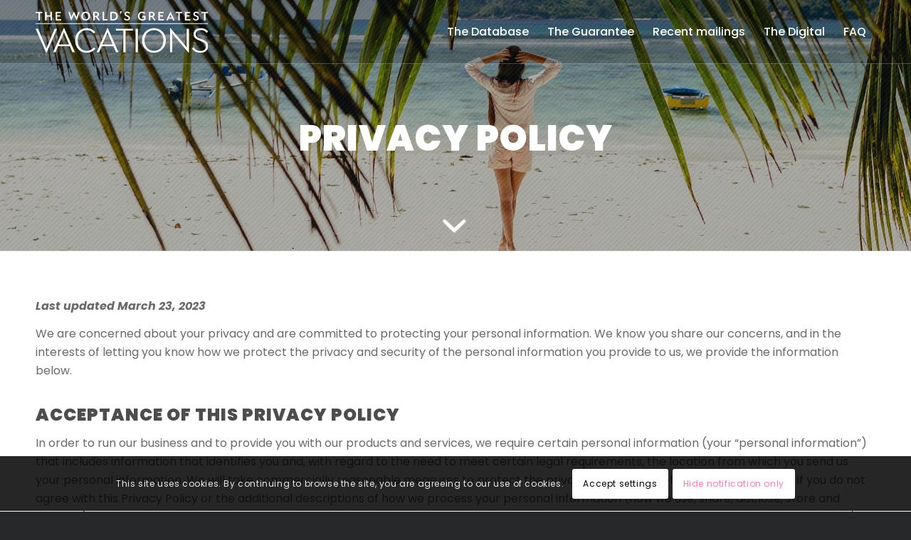

--- FILE ---
content_type: text/html; charset=utf-8
request_url: https://theworldsgreatestmarketing.com/privacy-policy/
body_size: 34789
content:
<!DOCTYPE html><html lang="en-US"
prefix="og: https://ogp.me/ns#"  class="html_stretched responsive av-preloader-disabled av-default-lightbox  html_header_top html_logo_left html_main_nav_header html_menu_right html_slim html_header_sticky html_header_shrinking html_header_transparency html_header_with_border html_mobile_menu_tablet html_header_searchicon_disabled html_content_align_center html_header_unstick_top_disabled html_header_stretch_disabled html_av-overlay-side html_av-overlay-side-classic html_av-submenu-clone html_entry_id_3 av-cookies-consent-show-message-bar av-cookies-cookie-consent-enabled av-cookies-can-opt-out av-cookies-user-silent-accept avia-cookie-check-browser-settings av-no-preview html_text_menu_active "><head><script>var _wpmnl=!0;</script><script >var _wpmeteor={"rdelay":1000,"elementor-animations":true,"elementor-pp":true,"v":"1.5.1"};</script><script >if(navigator.userAgent.match(/MSIE|Internet Explorer/i)||navigator.userAgent.match(/Trident\/7\..*?rv:11/i)){var href=document.location.href;if(!href.match(/[?&]wpmeteordisable/)){if(href.indexOf("?")==-1){if(href.indexOf("#")==-1){document.location.href=href+"?wpmeteordisable=1"}else{document.location.href=href.replace("#","?wpmeteordisable=1#")}}else{if(href.indexOf("#")==-1){document.location.href=href+"&wpmeteordisable=1"}else{document.location.href=href.replace("#","&wpmeteordisable=1#")}}}}</script><script >!function(t){var e={};function n(r){if(e[r])return e[r].exports;var i=e[r]={i:r,l:!1,exports:{}};return t[r].call(i.exports,i,i.exports,n),i.l=!0,i.exports}n.m=t,n.c=e,n.d=function(t,e,r){n.o(t,e)||Object.defineProperty(t,e,{enumerable:!0,get:r})},n.r=function(t){"undefined"!=typeof Symbol&&Symbol.toStringTag&&Object.defineProperty(t,Symbol.toStringTag,{value:"Module"}),Object.defineProperty(t,"__esModule",{value:!0})},n.t=function(t,e){if(1&e&&(t=n(t)),8&e)return t;if(4&e&&"object"==typeof t&&t&&t.__esModule)return t;var r=Object.create(null);if(n.r(r),Object.defineProperty(r,"default",{enumerable:!0,value:t}),2&e&&"string"!=typeof t)for(var i in t)n.d(r,i,function(e){return t[e]}.bind(null,i));return r},n.n=function(t){var e=t&&t.__esModule?function(){return t.default}:function(){return t};return n.d(e,"a",e),e},n.o=function(t,e){return Object.prototype.hasOwnProperty.call(t,e)},n.p="/",n(n.s=0)}([function(t,e,n){t.exports=n(1)},function(t,e,n){"use strict";n.r(e);var r=new(function(){function t(){this.l=[]}var e=t.prototype;return e.emit=function(t,e){void 0===e&&(e=null),this.l[t]&&this.l[t].forEach((function(t){return t(e)}))},e.on=function(t,e){var n;(n=this.l)[t]||(n[t]=[]),this.l[t].push(e)},e.off=function(t,e){this.l[t]=(this.l[t]||[]).filter((function(t){return t!==e}))},t}()),i=new Date,a=function(){var t,e=!1,n=function(t){if(!e&&t&&t.fn&&!t.__wpmeteor){var n=function(e){return document.addEventListener("DOMContentLoaded",(function(n){return e.bind(document)(t,n)})),this};t.fn.ready=n,t.fn.init.prototype.ready=n,t.__wpmeteor=!0}return t};window.jQuery&&(t=n(window.jQuery)),Object.defineProperties(window,{jQuery:{get:function(){return t},set:function(e){return t=n(e)}}}),r.on("l",(function(){return e=!0}))},o={};!function(t,e){try{var n=Object.defineProperty({},e,{get:function(){o[e]=!0}});t.addEventListener(e,null,n),t.removeEventListener(e,null,n)}catch(t){}}(window,"passive");var u=o;function s(t,e,n,r){var i;if(function(){var t,e={lazyClass:"lazyload",loadedClass:"lazyloaded",loadingClass:"lazyloading",preloadClass:"lazypreload",errorClass:"lazyerror",autosizesClass:"lazyautosizes",fastLoadedClass:"ls-is-cached",iframeLoadMode:0,srcAttr:"data-src",srcsetAttr:"data-srcset",sizesAttr:"data-sizes",minSize:40,customMedia:{},init:!0,expFactor:1.5,hFac:.8,loadMode:2,loadHidden:!0,ricTimeout:0,throttleDelay:125};for(t in e)t in r||(r[t]=e[t])}(),!e||!e.getElementsByClassName)return{init:function(){},cfg:r,noSupport:!0};var a,o,u,s,l,c,d,f,p,v,g,m,y,h,b,z,A,E,_,C,w,L,S,N,T,P,x,M,O,j,k,W,F,H,R,B,D,q,$,I=e.documentElement,J=t.HTMLPictureElement,Q=t.addEventListener.bind(t),U=t.setTimeout,V=t.requestAnimationFrame||U,X=t.requestIdleCallback,Y=/^picture$/i,G=["load","error","lazyincluded","_lazyloaded"],K={},Z=Array.prototype.forEach,tt=function(t,e){return K[e]||(K[e]=new RegExp("(\s|^)"+e+"(\s|$)")),K[e].test(t.getAttribute("class")||"")&&K[e]},et=function(t,e){tt(t,e)||t.setAttribute("class",(t.getAttribute("class")||"").trim()+" "+e)},nt=function(t,e){var n;(n=tt(t,e))&&t.setAttribute("class",(t.getAttribute("class")||"").replace(n," "))},rt=function t(e,n,r){var i=r?"addEventListener":"removeEventListener";r&&t(e,n),G.forEach((function(t){e[i](t,n)}))},it=function(t,n,r,a,o){var u=e.createEvent("Event");return r||(r={}),r.instance=i,u.initEvent(n,!a,!o),u.detail=r,t.dispatchEvent(u),u},at=function(e,n){var i;!J&&(i=t.picturefill||r.pf)?(n&&n.src&&!e.getAttribute("srcset")&&e.setAttribute("srcset",n.src),i({reevaluate:!0,elements:[e]})):n&&n.src&&(e.src=n.src)},ot=function(t,e){return(getComputedStyle(t,null)||{})[e]},ut=function(t,e,n){for(n=n||t.offsetWidth;n<r.minSize&&e&&!t._lazysizesWidth;)n=e.offsetWidth,e=e.parentNode;return n},st=(s=[],l=u=[],(d=function(t,n){a&&!n?t.apply(this,arguments):(l.push(t),o||(o=!0,(e.hidden?U:V)(c)))})._lsFlush=c=function(){var t=l;for(l=u.length?s:u,a=!0,o=!1;t.length;)t.shift()();a=!1},d),lt=function(t,e){return e?function(){st(t)}:function(){var e=this,n=arguments;st((function(){t.apply(e,n)}))}},ct=(C=/^img$/i,w="onscroll"in t&&!/(gle|ing)bot/.test(navigator.userAgent),L=0,S=0,N=-1,T=function(t){S--,(!t||S<0||!t.target)&&(S=0)},P=function(t){return null==_&&(_="hidden"==ot(e.body,"visibility")),_||!("hidden"==ot(t.parentNode,"visibility")&&"hidden"==ot(t,"visibility"))},x=function(t,n){var r,i=t,a=P(t);for(b-=n,E+=n,z-=n,A+=n;a&&(i=i.offsetParent)&&i!=e.body&&i!=I;)(a=(ot(i,"opacity")||1)>0)&&"visible"!=ot(i,"overflow")&&(r=i.getBoundingClientRect(),a=A>r.left&&z<r.right&&E>r.top-1&&b<r.bottom+1);return a},O=function(t){var e,i=0,a=r.throttleDelay,o=r.ricTimeout,u=function(){e=!1,i=n.now(),t()},s=X&&o>49?function(){X(u,{timeout:o}),o!==r.ricTimeout&&(o=r.ricTimeout)}:lt((function(){U(u)}),!0);return function(t){var r;(t=!0===t)&&(o=33),e||(e=!0,(r=a-(n.now()-i))<0&&(r=0),t||r<9?s():U(s,r))}}(M=function(){var t,n,a,o,u,s,l,c,d,v,m,C,T=i.elements;if((g=r.loadMode)&&S<8&&(t=T.length)){for(n=0,N++;n<t;n++)if(T[n]&&!T[n]._lazyRace)if(!w||i.prematureUnveil&&i.prematureUnveil(T[n]))R(T[n]);else if((c=T[n].getAttribute("data-expand"))&&(s=1*c)||(s=L),v||(v=!r.expand||r.expand<1?I.clientHeight>500&&I.clientWidth>500?500:370:r.expand,i._defEx=v,m=v*r.expFactor,C=r.hFac,_=null,L<m&&S<1&&N>2&&g>2&&!e.hidden?(L=m,N=0):L=g>1&&N>1&&S<6?v:0),d!==s&&(y=innerWidth+s*C,h=innerHeight+s,l=-1*s,d=s),a=T[n].getBoundingClientRect(),(E=a.bottom)>=l&&(b=a.top)<=h&&(A=a.right)>=l*C&&(z=a.left)<=y&&(E||A||z||b)&&(r.loadHidden||P(T[n]))&&(p&&S<3&&!c&&(g<3||N<4)||x(T[n],s))){if(R(T[n]),u=!0,S>9)break}else!u&&p&&!o&&S<4&&N<4&&g>2&&(f[0]||r.preloadAfterLoad)&&(f[0]||!c&&(E||A||z||b||"auto"!=T[n].getAttribute(r.sizesAttr)))&&(o=f[0]||T[n]);o&&!u&&R(o)}}),k=lt(j=function(t){var e=t.target;e._lazyCache?delete e._lazyCache:(T(t),et(e,r.loadedClass),nt(e,r.loadingClass),rt(e,W),it(e,"lazyloaded"))}),W=function(t){k({target:t.target})},F=function(t){var e,n=t.getAttribute(r.srcsetAttr);(e=r.customMedia[t.getAttribute("data-media")||t.getAttribute("media")])&&t.setAttribute("media",e),n&&t.setAttribute("srcset",n)},H=lt((function(t,e,n,i,a){var o,u,s,l,c,d;(c=it(t,"lazybeforeunveil",e)).defaultPrevented||(i&&(n?et(t,r.autosizesClass):t.setAttribute("sizes",i)),u=t.getAttribute(r.srcsetAttr),o=t.getAttribute(r.srcAttr),a&&(l=(s=t.parentNode)&&Y.test(s.nodeName||"")),d=e.firesLoad||"src"in t&&(u||o||l),c={target:t},et(t,r.loadingClass),d&&(clearTimeout(v),v=U(T,2500),rt(t,W,!0)),l&&Z.call(s.getElementsByTagName("source"),F),u?t.setAttribute("srcset",u):o&&!l&&(t.src=o),a&&(u||l)&&at(t,{src:o})),t._lazyRace&&delete t._lazyRace,nt(t,r.lazyClass),st((function(){var e=t.complete&&t.naturalWidth>1;d&&!e||(e&&et(t,r.fastLoadedClass),j(c),t._lazyCache=!0,U((function(){"_lazyCache"in t&&delete t._lazyCache}),9)),"lazy"==t.loading&&S--}),!0)})),{_:function(){m=n.now(),i.elements=e.getElementsByClassName(r.lazyClass),f=e.getElementsByClassName(r.lazyClass+" "+r.preloadClass),Q("pageshow",(function(t){if(t.persisted){var n=e.querySelectorAll("."+r.loadingClass);n.length&&n.forEach&&V((function(){n.forEach((function(t){t.complete&&R(t)}))}))}})),function t(){p||(n.now()-m<999?U(t,999):(p=!0,r.loadMode=3,O()))}(),i.elements.length?(M(),st._lsFlush()):O()},checkElems:O,unveil:R=function(t){if(!t._lazyRace){var e,n=C.test(t.nodeName),i=n&&(t.getAttribute(r.sizesAttr)||t.getAttribute("sizes")),a="auto"==i;(!a&&p||!n||!t.getAttribute("src")&&!t.srcset||t.complete||tt(t,r.errorClass)||!tt(t,r.lazyClass))&&(e=it(t,"lazyunveilread").detail,a&&dt.updateElem(t,!0,t.offsetWidth),t._lazyRace=!0,S++,H(t,e,a,i,n))}},_aLSL:null}),dt=(D=lt((function(t,e,n,r){var i,a,o;if(t._lazysizesWidth=r,r+="px",t.setAttribute("sizes",r),Y.test(e.nodeName||""))for(a=0,o=(i=e.getElementsByTagName("source")).length;a<o;a++)i[a].setAttribute("sizes",r);n.detail.dataAttr||at(t,n.detail)})),q=function(t,e,n){var r,i=t.parentNode;i&&(n=ut(t,i,n),(r=it(t,"lazybeforesizes",{width:n,dataAttr:!!e})).defaultPrevented||(n=r.detail.width)&&n!==t._lazysizesWidth&&D(t,i,r,n))},{_:function(){B=e.getElementsByClassName(r.autosizesClass),Q("resize",$)},checkElems:$=function(t){var e,r,i=function(){e=null,t()},a=function t(){var e=n.now()-r;e<99?U(t,99-e):(X||i)(i)};return function(){r=n.now(),e||(e=U(a,99))}}((function(){var t,e=B.length;if(e)for(t=0;t<e;t++)q(B[t])})),updateElem:q}),ft=function t(){!t.i&&e.getElementsByClassName&&(t.i=!0,dt._(),ct._())};return U((function(){r.init&&ft()})),i={cfg:r,autoSizer:dt,loader:ct,init:ft,uP:at,aC:et,rC:nt,hC:tt,fire:it,gW:ut,rAF:st}}var l=function(t,e,n){if(t.addEventListener){var r=n.cfg,i=/\s+/g,a=/\s*\|\s+|\s+\|\s*/g,o=/^(.+?)(?:\s+\[\s*(.+?)\s*\])(?:\s+\[\s*(.+?)\s*\])?$/,u=/^\s*\(*\s*type\s*:\s*(.+?)\s*\)*\s*$/,s=/\(|\)|'/,l={contain:1,cover:1},c=function(t,e){if(e){var n=e.match(u);n&&n[1]?t.setAttribute("type",n[1]):t.setAttribute("media",r.customMedia[e]||e)}},d=function(t){if(t.target._lazybgset){var e=t.target,r=e._lazybgset,i=e.currentSrc||e.src;if(i){var a=s.test(i)?JSON.stringify(i):i,o=n.fire(r,"bgsetproxy",{src:i,useSrc:a,fullSrc:null});o.defaultPrevented||(r.style.backgroundImage=o.detail.fullSrc||"url("+o.detail.useSrc+")")}e._lazybgsetLoading&&(n.fire(r,"_lazyloaded",{},!1,!0),delete e._lazybgsetLoading)}};addEventListener("lazybeforeunveil",(function(t){var u,s,l;!t.defaultPrevented&&(u=t.target.getAttribute("data-bgset"))&&(l=t.target,(s=e.createElement("img")).alt="",s._lazybgsetLoading=!0,t.detail.firesLoad=!0,function(t,n,u){var s=e.createElement("picture"),l=n.getAttribute(r.sizesAttr),d=n.getAttribute("data-ratio"),f=n.getAttribute("data-optimumx");n._lazybgset&&n._lazybgset.parentNode==n&&n.removeChild(n._lazybgset),Object.defineProperty(u,"_lazybgset",{value:n,writable:!0}),Object.defineProperty(n,"_lazybgset",{value:s,writable:!0}),t=t.replace(i," ").split(a),s.style.display="none",u.className=r.lazyClass,1!=t.length||l||(l="auto"),t.forEach((function(t){var n,i=e.createElement("source");l&&"auto"!=l&&i.setAttribute("sizes",l),(n=t.match(o))?(i.setAttribute(r.srcsetAttr,n[1]),c(i,n[2]),c(i,n[3])):i.setAttribute(r.srcsetAttr,t),s.appendChild(i)})),l&&(u.setAttribute(r.sizesAttr,l),n.removeAttribute(r.sizesAttr),n.removeAttribute("sizes")),f&&u.setAttribute("data-optimumx",f),d&&u.setAttribute("data-ratio",d),s.appendChild(u),n.appendChild(s)}(u,l,s),setTimeout((function(){n.loader.unveil(s),n.rAF((function(){n.fire(s,"_lazyloaded",{},!0,!0),s.complete&&d({target:s})}))})))})),e.addEventListener("load",d,!0),t.addEventListener("lazybeforesizes",(function(t){if(t.detail.instance==n&&t.target._lazybgset&&t.detail.dataAttr){var e=function(t){var e;return e=(getComputedStyle(t)||{getPropertyValue:function(){}}).getPropertyValue("background-size"),!l[e]&&l[t.style.backgroundSize]&&(e=t.style.backgroundSize),e}(t.target._lazybgset);l[e]&&(t.target._lazysizesParentFit=e,n.rAF((function(){t.target.setAttribute("data-parent-fit",e),t.target._lazysizesParentFit&&delete t.target._lazysizesParentFit})))}}),!0),e.documentElement.addEventListener("lazybeforesizes",(function(t){var e,r;!t.defaultPrevented&&t.target._lazybgset&&t.detail.instance==n&&(t.detail.width=(e=t.target._lazybgset,r=n.gW(e,e.parentNode),(!e._lazysizesWidth||r>e._lazysizesWidth)&&(e._lazysizesWidth=r),e._lazysizesWidth))}))}},c=document,d=c.createElement("span");d.setAttribute("id","elementor-device-mode"),d.setAttribute("class","elementor-screen-only");var f=window,p=document,v=p.documentElement,g=function(t){return t.getAttribute("class")||""},m=function(t,e){return t.setAttribute("class",e)},y=function(){window.addEventListener("load",(function(){var t=(c.body.appendChild(d),getComputedStyle(d,":after").content.replace(/"/g,"")),e=Math.max(v.clientWidth||0,f.innerWidth||0),n=Math.max(v.clientHeight||0,f.innerHeight||0),i=["_animation_"+t,"animation_"+t,"_animation","_animation","animation"];Array.from(p.querySelectorAll(".elementor-invisible")).forEach((function(t){var a=t.getBoundingClientRect();if(a.top+f.scrollY<=n&&a.left+f.scrollX<e)try{var o=JSON.parse(t.getAttribute("data-settings"));if(o.trigger_source)return;for(var u,s=o._animation_delay||o.animation_delay||0,l=0;l<i.length;l++)if(o[i[l]]){i[l],u=o[i[l]];break}if(u){var c=g(t),d="none"===u?c:c+" animated "+u,p=setTimeout((function(){m(t,d.replace(/\belementor\-invisible\b/,"")),i.forEach((function(t){return delete o[t]})),t.setAttribute("data-settings",JSON.stringify(o))}),s);r.on("fi",(function(){clearTimeout(p),m(t,g(t).replace(new RegExp("\b"+u+"\b"),""))}))}}catch(t){console.error(t)}}))}))},h=document,b="querySelectorAll",z="data-in-mega_smartmenus",A="DOMContentLoaded",E="requestIdleCallback",_=console.error,C="data-wpmeteor-";!function(t,e,n,o,c,d,f,p,v,g){var m=function(e,n){n=n||t;for(var r=0;r<this.length;r++)e.call(n,this[r],r,this)};"NodeList"in t&&!NodeList.prototype.forEach&&(NodeList.prototype.forEach=m),"HTMLCollection"in t&&!HTMLCollection.prototype.forEach&&(HTMLCollection.prototype.forEach=m),_wpmeteor["elementor-animations"]&&y(),_wpmeteor["elementor-pp"]&&function(){var t=h.createElement("div");t.innerHTML='<span class="sub-arrow --wp-meteor"><i class="fa" aria-hidden="true"></i></span>';var e=t.firstChild;h.addEventListener("DOMContentLoaded",(function(){Array.from(h[b](".pp-advanced-menu ul")).forEach((function(t){if(!t.getAttribute(z)){(t.getAttribute("class")||"").match(/\bmega\-menu\b/)&&t[b]("ul").forEach((function(t){t.setAttribute(z,!0)}));var n=function(t){for(var e=[];t=t.previousElementSibling;)e.push(t);return e}(t),r=n.filter((function(t){return t})).filter((function(t){return"A"===t.tagName})).pop();if(r||(r=n.map((function(t){return Array.from(t[b]("a"))})).filter((function(t){return t})).flat().pop()),r){var i=e.cloneNode(!0);r.appendChild(i),new MutationObserver((function(t){t.forEach((function(t){t.addedNodes.forEach((function(t){if(1===t.nodeType&&"SPAN"===t.tagName)try{r.removeChild(i)}catch(t){}}))}))})).observe(r,{childList:!0})}}}))}))}();var w,L,S=[],N=[],T=!1,P=!1,x=[],M=[],O=[],j=[],k=!1,W=[],F=[],H=!1,R=!1,B=setTimeout;var D=e[n].bind(e),q=e[o].bind(e),$=t[n].bind(t),I=t[o].bind(t);"undefined"!=typeof EventTarget&&(w=EventTarget.prototype.addEventListener,L=EventTarget.prototype.removeEventListener,D=w.bind(e),q=L.bind(e),$=w.bind(t),I=L.bind(t));var J=e.createElement.bind(e),Q=function(t,e,n){for(var r;r=t.shift();)try{r.hasOwnProperty("prototype")&&r.prototype.constructor!==r?r(e):r.bind(n||e.target)(e)}catch(t){_(t,r)}},U=function(){H=!0,Q(F,k),R=!0,setTimeout((function(){return r.emit("l")}))};D(A,(function(t){return P=t})),$(p,(function(t){return k=t})),D(A,(function(e){Q(x,e),Q(M,e,t)})),$(p,(function(t){Q(W,t)}));var V=function e(){var n=S.shift();n?n[c]("data-src")?n.hasAttribute("async")?(G(n),B(e)):G(n,e):"javascript/blocked"==n.type?(G(n),B(e)):B(e):O.length?(Q(O,P),B(e)):j.length?(Q(j,P,t),B(e)):k?U():$(p,U)},X=function(t){for(var n=e.createElement("SCRIPT"),r=t.attributes,i=r.length-1;i>=0;i--)n[d](r[i].name,r[i].value);return n.bypass=!0,n.type="text/javascript",n.text=t.text,n[f]("data-wpmeteor-after"),n},Y=function(t,e){var n=t.parentNode;n&&n.replaceChild(e,t)},G=function(t,e){if(t[c]("data-src")){var r=X(t),i=w?w.bind(r):r[n].bind(r);if(e){var a=function(){return B(e)};i(p,a),i(v,a)}i(v,(function(t){return _(t)})),r.src=t[c]("data-src"),r[f]("data-src"),Y(t,r)}else"javascript/blocked"===t.type?Y(t,X(t)):onLoad&&onLoad()};e[n]=function(t,e){if(!e||t!==A){for(var n=arguments.length,r=new Array(n>2?n-2:0),i=2;i<n;i++)r[i-2]=arguments[i];return D.apply(void 0,[t,e].concat(r))}T?H?Q([e],P):O.push(e):x.push(e)},e[o]=function(t,e){return t===A&&(x=x.filter((function(t){return t!==e})),O=O.filter((function(t){return t!==e}))),q(t,e)};D(A,(function(){e.querySelectorAll("script["+C+"after]").forEach((function(t){return S.push(t)})),e.querySelectorAll("iframe["+C+"after]").forEach((function(t){return N.push(t)}))})),new a,r.on("l",(function(){N.forEach((function(t){t.src=t[c]("data-src")}))}));var K=function(t){e.currentScript?e.currentScript.insertAdjacentHTML("afterend",t):_((new Date-i)/1e3,"document.currentScript not set",t)};Object.defineProperty(e,"write",{get:function(){return K},set:function(t){return K=t}}),t[n]=function(e,n){if(n&&e===p)T?R?Q([n],k):F.push(n):W.push(n);else{if(!n||e!==A){for(var r=arguments.length,i=new Array(r>2?r-2:0),a=2;a<r;a++)i[a-2]=arguments[a];return $.apply(void 0,[e,n].concat(i))}T?H?Q([n],P,t):j.push(n):M.push(n)}},t[o]=function(t,e){return t===p&&(W=W.filter((function(t){return t!==e})),F=F.filter((function(t){return t!==e}))),I(t,e)};var Z=[],tt=1,et=function(){--tt||r.emit("i")},nt=function(t){-1===Z.indexOf(t.target)&&(tt++,Z.push(t.target),t.target[n]("lazyloaded",et),setTimeout((function(){t.target[o]("lazyloaded",et),et()}),300))};D("lazybeforeunveil",nt),t._wpmnl||$(p,(function(){var n=s(t,e,Date,{expand:10,expFactor:1,hFac:1,loadMode:1,ricTimeout:50,loadHidden:!0,init:!1});l(t,e,n),n.init()})),$(p,et);var rt=function t(n){T||(g.forEach((function(n){return e.body[o](n,t,u)})),I(p,t),e[o]("lazybeforeunveil",nt),T=!0,location.href.match(/wpmeteornopreload/)||S.forEach((function(t){var n=t[c]("data-src");if(n){var r=J("link");r.rel="pre"+p,r.as="script",r.href=n,r.crossorigin=!0,e.head.appendChild(r)}})),r.emit("fi"),B(V))};if(D(A,(function(){return g.forEach((function(t){return e.body[n](t,rt,u)}))})),_wpmeteor.rdelay<=2e3){var it=setTimeout.bind(null,rt,_wpmeteor.rdelay);r.on("i",(function(){Z=[],E in t?t[E](it):it()}))}var at=function(t){var e=new MouseEvent("click",{view:t.view,bubbles:!0,cancelable:!0});return Object.defineProperty(e,"target",{writable:!1,value:t.target}),e},ot=["mouseover","mouseout","touchstart","touchend","click"],ut=[],st=function(t){t.target&&"dispatchEvent"in t.target&&("click"===t.type?(t.preventDefault(),t.stopPropagation(),ut.push(at(t))):ut.push(t),t.target[d](C+t.type,!0))};r.on("l",(function(){var t;for(ot.forEach((function(t){return I(t,st)}));t=ut.shift();){var e=t.target;e[c](C+"touchstart")&&e[c](C+"touchend")&&!e[c](C+"click")&&(e[f](C+"touchstart"),e[f](C+"touchend"),ut.push(at(t))),e.dispatchEvent(t)}})),ot.forEach((function(t){return $(t,st)}))}(window,document,"addEventListener","removeEventListener","getAttribute","setAttribute","removeAttribute","load","error",["mouseover","keydown","touchmove","touchend","wheel"])}]);
</script><meta charset="UTF-8" />  <script  data-wpmeteor-after="REORDER" type="javascript/blocked">!function(f,b,e,v,n,t,s)
{if(f.fbq)return;n=f.fbq=function(){n.callMethod?
n.callMethod.apply(n,arguments):n.queue.push(arguments)};
if(!f._fbq)f._fbq=n;n.push=n;n.loaded=!0;n.version='2.0';
n.queue=[];t=b.createElement(e);t.async=!0;
t.src=v;s=b.getElementsByTagName(e)[0];
s.parentNode.insertBefore(t,s)}(window, document,'script',
'https://connect.facebook.net/en_US/fbevents.js');
fbq('init', '333095504981110');
fbq('track', 'PageView');</script> <noscript><img height="1" width="1" style="display:none"
src="https://www.facebook.com/tr?id=333095504981110&ev=PageView&noscript=1"
/></noscript><meta name="facebook-domain-verification" content="jjjnce13y66tqqdgryqgi0b92k8wtz" /><meta name="viewport" content="width=device-width, initial-scale=1"><link rel="stylesheet" media="print" href='//theworldsgreatestmarketing.com/wp-content/cache/wpfc-minified/qjrxjkkl/8du48.css' onload="this.onload=null;this.media='all';" /><noscript id="aonoscrcss"><link media="all" href='//theworldsgreatestmarketing.com/wp-content/cache/wpfc-minified/qjrxjkkl/8du48.css' rel="stylesheet" /></noscript><title>Privacy Policy ► The World's Greatest Vacations</title><meta name="description" content="We are concerned about your privacy and are committed to protecting your personal information. We know you share our concerns, and in the interests of lettin..."/><link rel="canonical" href="https://theworldsgreatestmarketing.com/privacy-policy/" /><meta property="og:site_name" content="The World&#039;s Greatest Vacations ► The definitive resource for exclusive travel opportunities from only the world&#039;s greatest vacations. Valuable insider&#039;s information about the best vacation deals." /><meta property="og:type" content="article" /><meta property="og:title" content="Privacy Policy ► The World&#039;s Greatest Vacations" /><meta property="og:description" content="We are concerned about your privacy and are committed to protecting your personal information. We know you share our concerns, and in the interests of lettin..." /><meta property="og:url" content="https://theworldsgreatestmarketing.com/privacy-policy/" /><meta property="og:image" content="https://twgvacations.com/wp-content/uploads/2021/01/wgv-digital-macbook-pro-2.png" /><meta property="og:image:secure_url" content="https://twgvacations.com/wp-content/uploads/2021/01/wgv-digital-macbook-pro-2.png" /><meta property="article:published_time" content="2020-12-19T11:35:55Z" /><meta property="article:modified_time" content="2023-03-23T20:19:46Z" /><meta property="article:publisher" content="https://www.facebook.com/theworldsgreatestvacations" /><meta property="twitter:card" content="summary" /><meta property="twitter:site" content="@TWGVacations" /><meta property="twitter:domain" content="theworldsgreatestmarketing.com" /><meta property="twitter:title" content="Privacy Policy ► The World&#039;s Greatest Vacations" /><meta property="twitter:description" content="We are concerned about your privacy and are committed to protecting your personal information. We know you share our concerns, and in the interests of lettin..." /><meta property="twitter:image" content="http://twgvacations.com/wp-content/uploads/2021/01/wgv-digital-macbook-pro-2.png" /> <script type="application/ld+json" class="aioseo-schema">{"@context":"https:\/\/schema.org","@graph":[{"@type":"WebSite","@id":"https:\/\/theworldsgreatestmarketing.com\/#website","url":"https:\/\/theworldsgreatestmarketing.com\/","name":"The World's Greatest Vacations","description":"The definitive resource for exclusive travel opportunities from only the world's greatest vacations. Valuable insider's information about the best vacation deals.","publisher":{"@id":"https:\/\/theworldsgreatestmarketing.com\/#organization"},"potentialAction":{"@type":"SearchAction","target":"https:\/\/theworldsgreatestmarketing.com\/?s={search_term_string}","query-input":"required name=search_term_string"}},{"@type":"Organization","@id":"https:\/\/theworldsgreatestmarketing.com\/#organization","name":"The World's Greatest Vacations","url":"https:\/\/theworldsgreatestmarketing.com\/","logo":{"@type":"ImageObject","@id":"https:\/\/theworldsgreatestmarketing.com\/#organizationLogo"},"image":{"@id":"https:\/\/theworldsgreatestmarketing.com\/#organizationLogo"},"sameAs":["https:\/\/www.facebook.com\/theworldsgreatestvacations","https:\/\/twitter.com\/TWGVacations","https:\/\/pl.pinterest.com\/twgvacations\/"]},{"@type":"BreadcrumbList","@id":"https:\/\/theworldsgreatestmarketing.com\/privacy-policy\/#breadcrumblist","itemListElement":[{"@type":"ListItem","@id":"https:\/\/theworldsgreatestmarketing.com\/#listItem","position":1,"item":{"@type":"WebPage","@id":"https:\/\/theworldsgreatestmarketing.com\/#item","name":"Home","description":"Luxury Travel\u2019s Proven #1 Acquisition ROI - Guaranteed Most Targeted DatabaseUpdated daily, new opt-ins build upon 30 years of growth. AI modeling identifies new actively booking consumers while removing latent travelers, maximizing efficiencies. Weekly DigitalOver 1,000,000 synced impressions for seven months before and after personalized direct mail provide ongoing updates, sustain engagement, and accelerate consideration. [\u2026]","url":"https:\/\/theworldsgreatestmarketing.com\/"},"nextItem":"https:\/\/theworldsgreatestmarketing.com\/privacy-policy\/#listItem"},{"@type":"ListItem","@id":"https:\/\/theworldsgreatestmarketing.com\/privacy-policy\/#listItem","position":2,"item":{"@id":"https:\/\/theworldsgreatestmarketing.com\/privacy-policy\/#item","name":"Privacy Policy","description":"We are concerned about your privacy and are committed to protecting your personal information. We know you share our concerns, and in the interests of lettin...","url":"https:\/\/theworldsgreatestmarketing.com\/privacy-policy\/"},"previousItem":"https:\/\/theworldsgreatestmarketing.com\/#listItem"}]}]}</script>  <script  data-wpmeteor-after="REORDER" type="javascript/blocked">function avia_cookie_check_sessionStorage()
{
//	FF throws error when all cookies blocked !!
var sessionBlocked = false;
try
{
var test = sessionStorage.getItem( 'aviaCookieRefused' ) != null;
}
catch(e)
{
sessionBlocked = true;
}
var aviaCookieRefused = ! sessionBlocked ? sessionStorage.getItem( 'aviaCookieRefused' ) : null;
var html = document.getElementsByTagName('html')[0];
/**
* Set a class to avoid calls to sessionStorage
*/
if( sessionBlocked || aviaCookieRefused )
{
if( html.className.indexOf('av-cookies-session-refused') < 0 )
{
html.className += ' av-cookies-session-refused';
}
}
if( sessionBlocked || aviaCookieRefused || document.cookie.match(/aviaCookieConsent/) )
{
if( html.className.indexOf('av-cookies-user-silent-accept') >= 0 )
{
html.className = html.className.replace(/\bav-cookies-user-silent-accept\b/g, '');
}
}
}
avia_cookie_check_sessionStorage();</script> <link href='https://fonts.gstatic.com' crossorigin='anonymous' rel='preconnect' /><link href='https://ajax.googleapis.com' rel='preconnect' /><link href='https://fonts.googleapis.com' rel='preconnect' /><link rel="alternate" type="application/rss+xml" title="The World&#039;s Greatest Vacations &raquo; Feed" href="https://theworldsgreatestmarketing.com/feed/" /><link rel="alternate" type="application/rss+xml" title="The World&#039;s Greatest Vacations &raquo; Comments Feed" href="https://theworldsgreatestmarketing.com/comments/feed/" /><link rel="alternate" type="application/rss+xml" title="The World&#039;s Greatest Vacations &raquo; Privacy Policy Comments Feed" href="https://theworldsgreatestmarketing.com/privacy-policy/feed/" />  <script  data-wpmeteor-after="REORDER" data-src="//www.googletagmanager.com/gtag/js?id=UA-207389894-1" type="javascript/blocked" data-cfasync="false" async></script> <script  data-wpmeteor-after="REORDER" type="javascript/blocked" data-cfasync="false">var mi_version = '7.18.0';
var mi_track_user = true;
var mi_no_track_reason = '';
var disableStr = 'ga-disable-UA-207389894-1';
/* Function to detect opted out users */
function __gtagTrackerIsOptedOut() {
return document.cookie.indexOf( disableStr + '=true' ) > - 1;
}
/* Disable tracking if the opt-out cookie exists. */
if ( __gtagTrackerIsOptedOut() ) {
window[disableStr] = true;
}
/* Opt-out function */
function __gtagTrackerOptout() {
document.cookie = disableStr + '=true; expires=Thu, 31 Dec 2099 23:59:59 UTC; path=/';
window[disableStr] = true;
}
if ( 'undefined' === typeof gaOptout ) {
function gaOptout() {
__gtagTrackerOptout();
}
}
window.dataLayer = window.dataLayer || [];
if ( mi_track_user ) {
function __gtagTracker() {dataLayer.push( arguments );}
__gtagTracker( 'js', new Date() );
__gtagTracker( 'set', {
'developer_id.dZGIzZG' : true,
});
__gtagTracker( 'config', 'UA-207389894-1', {
forceSSL:true,link_attribution:true,					} );
window.gtag = __gtagTracker;										(
function () {
/* https://developers.google.com/analytics/devguides/collection/analyticsjs/ */
/* ga and __gaTracker compatibility shim. */
var noopfn = function () {
return null;
};
var newtracker = function () {
return new Tracker();
};
var Tracker = function () {
return null;
};
var p = Tracker.prototype;
p.get = noopfn;
p.set = noopfn;
p.send = function (){
var args = Array.prototype.slice.call(arguments);
args.unshift( 'send' );
__gaTracker.apply(null, args);
};
var __gaTracker = function () {
var len = arguments.length;
if ( len === 0 ) {
return;
}
var f = arguments[len - 1];
if ( typeof f !== 'object' || f === null || typeof f.hitCallback !== 'function' ) {
if ( 'send' === arguments[0] ) {
var hitConverted, hitObject = false, action;
if ( 'event' === arguments[1] ) {
if ( 'undefined' !== typeof arguments[3] ) {
hitObject = {
'eventAction': arguments[3],
'eventCategory': arguments[2],
'eventLabel': arguments[4],
'value': arguments[5] ? arguments[5] : 1,
}
}
}
if ( 'pageview' === arguments[1] ) {
if ( 'undefined' !== typeof arguments[2] ) {
hitObject = {
'eventAction': 'page_view',
'page_path' : arguments[2],
}
}
}
if ( typeof arguments[2] === 'object' ) {
hitObject = arguments[2];
}
if ( typeof arguments[5] === 'object' ) {
Object.assign( hitObject, arguments[5] );
}
if ( 'undefined' !== typeof arguments[1].hitType ) {
hitObject = arguments[1];
if ( 'pageview' === hitObject.hitType ) {
hitObject.eventAction = 'page_view';
}
}
if ( hitObject ) {
action = 'timing' === arguments[1].hitType ? 'timing_complete' : hitObject.eventAction;
hitConverted = mapArgs( hitObject );
__gtagTracker( 'event', action, hitConverted );
}
}
return;
}
function mapArgs( args ) {
var arg, hit = {};
var gaMap = {
'eventCategory': 'event_category',
'eventAction': 'event_action',
'eventLabel': 'event_label',
'eventValue': 'event_value',
'nonInteraction': 'non_interaction',
'timingCategory': 'event_category',
'timingVar': 'name',
'timingValue': 'value',
'timingLabel': 'event_label',
'page' : 'page_path',
'location' : 'page_location',
'title' : 'page_title',
};
for ( arg in args ) {
if ( args.hasOwnProperty(arg) && gaMap.hasOwnProperty(arg) ) {
hit[gaMap[arg]] = args[arg];
} else {
hit[arg] = args[arg];
}
}
return hit;
}
try {
f.hitCallback();
} catch ( ex ) {
}
};
__gaTracker.create = newtracker;
__gaTracker.getByName = newtracker;
__gaTracker.getAll = function () {
return [];
};
__gaTracker.remove = noopfn;
__gaTracker.loaded = true;
window['__gaTracker'] = __gaTracker;
}
)();
} else {
console.log( "" );
( function () {
function __gtagTracker() {
return null;
}
window['__gtagTracker'] = __gtagTracker;
window['gtag'] = __gtagTracker;
} )();
}</script> <link rel='stylesheet' id='popup-maker-site-css'  href='//theworldsgreatestmarketing.com/wp-content/cache/wpfc-minified/m8wezt0s/dk1w9.css' type='text/css' media='all' /><link rel='stylesheet' id='avia-merged-styles-css'  href='//theworldsgreatestmarketing.com/wp-content/cache/wpfc-minified/lx77q5ms/h5v8b.css' type='text/css' media='all' /> <script src='//theworldsgreatestmarketing.com/wp-content/cache/wpfc-minified/l1nek8vl/f5sw.js' type="text/javascript"></script>
<!-- <script type="javascript/blocked"  data-wpmeteor-after="REORDER" data-src='https://theworldsgreatestmarketing.com/wp-includes/js/jquery/jquery.js' id='jquery-core-js'></script> --> <script  data-wpmeteor-after="REORDER" type="javascript/blocked" id='monsterinsights-frontend-script-js-extra'>var monsterinsights_frontend = {"js_events_tracking":"true","download_extensions":"doc,pdf,ppt,zip,xls,docx,pptx,xlsx","inbound_paths":"[{\"path\":\"\\\/go\\\/\",\"label\":\"affiliate\"},{\"path\":\"\\\/recommend\\\/\",\"label\":\"affiliate\"}]","home_url":"https:\/\/theworldsgreatestmarketing.com","hash_tracking":"false","ua":"UA-207389894-1"};</script> <script  data-wpmeteor-after="REORDER" type="javascript/blocked" id='bodhi_svg_inline-js-extra'>var cssTarget = "img.style-svg";
var ForceInlineSVGActive = "false";</script> <link rel="https://api.w.org/" href="https://theworldsgreatestmarketing.com/wp-json/" /><link rel="alternate" type="application/json" href="https://theworldsgreatestmarketing.com/wp-json/wp/v2/pages/3" /><link rel="EditURI" type="application/rsd+xml" title="RSD" href="https://theworldsgreatestmarketing.com/xmlrpc.php?rsd" /><link rel="wlwmanifest" type="application/wlwmanifest+xml" href="https://theworldsgreatestmarketing.com/wp-includes/wlwmanifest.xml" /><meta name="generator" content="WordPress 5.5.3" /><link rel='shortlink' href='https://theworldsgreatestmarketing.com/?p=3' /><link rel="alternate" type="application/json+oembed" href="https://theworldsgreatestmarketing.com/wp-json/oembed/1.0/embed?url=https%3A%2F%2Ftheworldsgreatestmarketing.com%2Fprivacy-policy%2F" /><link rel="alternate" type="text/xml+oembed" href="https://theworldsgreatestmarketing.com/wp-json/oembed/1.0/embed?url=https%3A%2F%2Ftheworldsgreatestmarketing.com%2Fprivacy-policy%2F&#038;format=xml" /><link rel="profile" href="http://gmpg.org/xfn/11" /><link rel="alternate" type="application/rss+xml" title="The World&#039;s Greatest Vacations RSS2 Feed" href="https://theworldsgreatestmarketing.com/feed/" /><link rel="pingback" href="https://theworldsgreatestmarketing.com/xmlrpc.php" /> <!--[if lt IE 9]><script type="javascript/blocked"  data-wpmeteor-after="REORDER" data-src="https://theworldsgreatestmarketing.com/wp-content/themes/enfold/js/html5shiv.js"></script><![endif]--><link rel="icon" href="https://theworldsgreatestmarketing.com/wp-content/uploads/2021/01/favico-standard.svg" type="image/x-icon">  <script  data-wpmeteor-after="REORDER" type="javascript/blocked">'use strict';var avia_is_mobile=!1;if(/Android|webOS|iPhone|iPad|iPod|BlackBerry|IEMobile|Opera Mini/i.test(navigator.userAgent)&&'ontouchstart' in document.documentElement){avia_is_mobile=!0;document.documentElement.className+=' avia_mobile '}
else{document.documentElement.className+=' avia_desktop '};document.documentElement.className+=' js_active ';(function(){var e=['-webkit-','-moz-','-ms-',''],n='';for(var t in e){if(e[t]+'transform' in document.documentElement.style){document.documentElement.className+=' avia_transform ';n=e[t]+'transform'};if(e[t]+'perspective' in document.documentElement.style)document.documentElement.className+=' avia_transform3d '};if(typeof document.getElementsByClassName=='function'&&typeof document.documentElement.getBoundingClientRect=='function'&&avia_is_mobile==!1){if(n&&window.innerHeight>0){setTimeout(function(){var e=0,o={},a=0,t=document.getElementsByClassName('av-parallax'),i=window.pageYOffset||document.documentElement.scrollTop;for(e=0;e<t.length;e++){t[e].style.top='0px';o=t[e].getBoundingClientRect();a=Math.ceil((window.innerHeight+i-o.top)*0.3);t[e].style[n]='translate(0px, '+a+'px)';t[e].style.top='auto';t[e].className+=' enabled-parallax '}},50)}}})();</script><style type='text/css'>@font-face {font-family: 'entypo-fontello'; font-weight: normal; font-style: normal; font-display: auto;
src: url('https://theworldsgreatestmarketing.com/wp-content/themes/enfold/config-templatebuilder/avia-template-builder/assets/fonts/entypo-fontello.woff2') format('woff2'),
url('https://theworldsgreatestmarketing.com/wp-content/themes/enfold/config-templatebuilder/avia-template-builder/assets/fonts/entypo-fontello.woff') format('woff'),
url('https://theworldsgreatestmarketing.com/wp-content/themes/enfold/config-templatebuilder/avia-template-builder/assets/fonts/entypo-fontello.ttf') format('truetype'), 
url('https://theworldsgreatestmarketing.com/wp-content/themes/enfold/config-templatebuilder/avia-template-builder/assets/fonts/entypo-fontello.svg#entypo-fontello') format('svg'),
url('https://theworldsgreatestmarketing.com/wp-content/themes/enfold/config-templatebuilder/avia-template-builder/assets/fonts/entypo-fontello.eot'),
url('https://theworldsgreatestmarketing.com/wp-content/themes/enfold/config-templatebuilder/avia-template-builder/assets/fonts/entypo-fontello.eot?#iefix') format('embedded-opentype');
} #top .avia-font-entypo-fontello, body .avia-font-entypo-fontello, html body [data-av_iconfont='entypo-fontello']:before{ font-family: 'entypo-fontello'; }
@font-face {font-family: 'wgv-svg7'; font-weight: normal; font-style: normal; font-display: auto;
src: url('https://theworldsgreatestmarketing.com/wp-content/uploads/avia_fonts/wgv-svg7/wgv-svg7.woff2') format('woff2'),
url('https://theworldsgreatestmarketing.com/wp-content/uploads/avia_fonts/wgv-svg7/wgv-svg7.woff') format('woff'),
url('https://theworldsgreatestmarketing.com/wp-content/uploads/avia_fonts/wgv-svg7/wgv-svg7.ttf') format('truetype'), 
url('https://theworldsgreatestmarketing.com/wp-content/uploads/avia_fonts/wgv-svg7/wgv-svg7.svg#wgv-svg7') format('svg'),
url('https://theworldsgreatestmarketing.com/wp-content/uploads/avia_fonts/wgv-svg7/wgv-svg7.eot'),
url('https://theworldsgreatestmarketing.com/wp-content/uploads/avia_fonts/wgv-svg7/wgv-svg7.eot?#iefix') format('embedded-opentype');
} #top .avia-font-wgv-svg7, body .avia-font-wgv-svg7, html body [data-av_iconfont='wgv-svg7']:before{ font-family: 'wgv-svg7'; }
@font-face {font-family: 'awesomeat'; font-weight: normal; font-style: normal; font-display: auto;
src: url('https://theworldsgreatestmarketing.com/wp-content/uploads/avia_fonts/awesomeat/awesomeat.woff2') format('woff2'),
url('https://theworldsgreatestmarketing.com/wp-content/uploads/avia_fonts/awesomeat/awesomeat.woff') format('woff'),
url('https://theworldsgreatestmarketing.com/wp-content/uploads/avia_fonts/awesomeat/awesomeat.ttf') format('truetype'), 
url('https://theworldsgreatestmarketing.com/wp-content/uploads/avia_fonts/awesomeat/awesomeat.svg#awesomeat') format('svg'),
url('https://theworldsgreatestmarketing.com/wp-content/uploads/avia_fonts/awesomeat/awesomeat.eot'),
url('https://theworldsgreatestmarketing.com/wp-content/uploads/avia_fonts/awesomeat/awesomeat.eot?#iefix') format('embedded-opentype');
} #top .avia-font-awesomeat, body .avia-font-awesomeat, html body [data-av_iconfont='awesomeat']:before{ font-family: 'awesomeat'; }</style></head><body id="top" class="privacy-policy page-template-default page page-id-3  rtl_columns stretched poppins-custom poppins"><div id='wrap_all'><header id='header' class='all_colors header_color light_bg_color  av_header_top av_logo_left av_main_nav_header av_menu_right av_slim av_header_sticky av_header_shrinking av_header_stretch_disabled av_mobile_menu_tablet av_header_transparency av_header_with_border av_header_searchicon_disabled av_header_unstick_top_disabled av_bottom_nav_disabled  av_alternate_logo_active av_header_border_disabled' ><div  id='header_main' class='container_wrap container_wrap_logo'><div class='container av-logo-container'><div class='inner-container'><span class='logo'><a href='https://theworldsgreatestmarketing.com/'><img height="100" width="300" src='https://theworldsgreatestmarketing.com//wp-content/uploads/2021/01/wgv-logo-color-standard.svg' alt='The World&#039;s Greatest Vacations' title='' /><span class='subtext'><img src='https://theworldsgreatestmarketing.com//wp-content/uploads/2020/12/wgv-logo-white-.svg' class='alternate' alt='' title='' /></span></a></span><nav class='main_menu' data-selectname='Select a page' ><div class="avia-menu av-main-nav-wrap"><ul id="avia-menu" class="menu av-main-nav"><li id="menu-item-4549" class="menu-item menu-item-type-post_type menu-item-object-page menu-item-top-level menu-item-top-level-1"><a href="https://theworldsgreatestmarketing.com/the-database/"><span class="avia-bullet"></span><span class="avia-menu-text">The Database</span><span class="avia-menu-fx"><span class="avia-arrow-wrap"><span class="avia-arrow"></span></span></span></a></li><li id="menu-item-4550" class="menu-item menu-item-type-post_type menu-item-object-page menu-item-top-level menu-item-top-level-2"><a href="https://theworldsgreatestmarketing.com/the-guarantee/"><span class="avia-bullet"></span><span class="avia-menu-text">The Guarantee</span><span class="avia-menu-fx"><span class="avia-arrow-wrap"><span class="avia-arrow"></span></span></span></a></li><li id="menu-item-3556" class="menu-item menu-item-type-post_type menu-item-object-page menu-item-top-level menu-item-top-level-3"><a href="https://theworldsgreatestmarketing.com/recent-mailings/"><span class="avia-bullet"></span><span class="avia-menu-text">Recent mailings</span><span class="avia-menu-fx"><span class="avia-arrow-wrap"><span class="avia-arrow"></span></span></span></a></li><li id="menu-item-4141" class="menu-item menu-item-type-post_type menu-item-object-page menu-item-top-level menu-item-top-level-4"><a href="https://theworldsgreatestmarketing.com/wgv-digital-platform/"><span class="avia-bullet"></span><span class="avia-menu-text">The Digital</span><span class="avia-menu-fx"><span class="avia-arrow-wrap"><span class="avia-arrow"></span></span></span></a></li><li id="menu-item-3585" class="menu-item menu-item-type-post_type menu-item-object-page menu-item-top-level menu-item-top-level-5"><a href="https://theworldsgreatestmarketing.com/faq/"><span class="avia-bullet"></span><span class="avia-menu-text">FAQ</span><span class="avia-menu-fx"><span class="avia-arrow-wrap"><span class="avia-arrow"></span></span></span></a></li><li class="av-burger-menu-main menu-item-avia-special av-small-burger-icon"> <a href="#" aria-label="Menu" aria-hidden="false"> <span class="av-hamburger av-hamburger--spin av-js-hamburger"> <span class="av-hamburger-box"> <span class="av-hamburger-inner"></span> <strong>Menu</strong> </span> </span> <span class="avia_hidden_link_text">Menu</span> </a></li></ul></div></nav></div></div></div><div class='header_bg'></div></header><div id='main' class='all_colors' data-scroll-offset='88'><div id='av_section_13'  class='avia-section main_color avia-section-default avia-no-border-styling  av-section-color-overlay-active avia-bg-style-fixed  avia-builder-el-0  el_before_av_textblock  avia-builder-el-first   container_wrap fullsize' style='background-color: #c1d9ef; background-repeat: no-repeat; background-image: url(https://theworldsgreatestmarketing.com/wp-content/uploads/2021/01/privacy-policy-wgv-top.jpg);background-attachment: fixed; background-position: top center;  '  data-section-bg-repeat='no-repeat'><div class='av-section-color-overlay-wrap'><div class='av-section-color-overlay' style='opacity: 0.3; background-color: #0a0a0a; background-image: url(https://theworldsgreatestmarketing.com/wp-content/themes/enfold/images/background-images/wool-diagonal-for-dark-background.png); background-repeat: repeat;'></div><a href='#next-section' title='' class='scroll-down-link  av-custom-scroll-down-color' style='color: #ffffff;' aria-hidden='true' data-av_icon='' data-av_iconfont='entypo-fontello'></a><div class='container' ><main  class='template-page content  av-content-full alpha units'><div class='post-entry post-entry-type-page post-entry-3'><div class='entry-content-wrapper clearfix'><div  style='padding-bottom:80px; margin-top:30px; color:#ffffff;' class='av-special-heading av-special-heading-h1 custom-color-heading blockquote modern-quote modern-centered  avia-builder-el-1  avia-builder-el-no-sibling  '><h1 class='av-special-heading-tag '  >Privacy Policy</h1><div class='special-heading-border'><div class='special-heading-inner-border' style='border-color:#ffffff'></div></div></div></div></div></main></div></div></div><div id='after_section_13'  class='main_color av_default_container_wrap container_wrap fullsize' style=' '  ><div class='container' ><div class='template-page content  av-content-full alpha units'><div class='post-entry post-entry-type-page post-entry-3'><div class='entry-content-wrapper clearfix'><section class="av_textblock_section " ><div class='avia_textblock  '  ><p><strong><em>Last updated March 23, 2023</em></strong></p><p>We are concerned about your privacy and are committed to protecting your personal information. We know you share our concerns, and in the interests of letting you know how we protect the privacy and security of the personal information you provide to us, we provide the information below.</p><h2>ACCEPTANCE OF THIS PRIVACY POLICY</h2><p data-wpmeteor-mouseover="true">In order to run our business and to provide you with our products and services, we require certain personal information (your “personal information”) that includes information that identifies you and, with regard to the need to meet certain legal requirements, the location from which you send us your personal information. We will take commercially reasonable measures to protect the privacy and security of your information, but if you do not agree with this Privacy Policy or the additional descriptions of how we process your personal information (how we use, share, disclose, store and delete it), you should not use our Services. If you register for an event and we seek to share your personal information with the event sponsor and/or other third parties we will, depending upon your jurisdiction, request your affirmative consent to do so on the registration form.</p><h2 data-wpmeteor-mouseover="true" data-wpmeteor-mouseout="true">PERSONAL INFORMATION WE COLLECT OR RECEIVE</h2><p>In the course of providing our products and services, and as required for us to provide our products and services to you, we receive, collect store and use your personal information, as described below. This information may include your name, address, telephone number, email address and the IP address of the device you used to contact us. The ways in which we obtain your information may include:</p><ol class="k"><li>Your orders for products, subscriptions or services.</li><li>Your inquiries sent to our offices or our website.</li><li>Your registration for an event, including webinars, conferences and meetings.</li><li>Data obtained through use of “cookies” and other related analytics and technologies described in our Cookies and Other Related Technologies policy, if you consent as set out below in further detail.</li><li>Apps or other software created or developed for use in connection with our products and services.</li></ol><p>If you sign up for an event for which registration is open to the public, your name, company name and other identifying information may be viewed by others (though in certain jurisdictions we would only make it available in this way with your consent).</p><p>The legal bases for our uses, sharing and disclosures (“processing”) of your personal information include, as pertinent, where:</p><ol class="k"><li>Necessary to perform the contractual obligations in agreements with you to provide products or services;</li><li>You have consented to the processing as set out in this Policy, which consent you can revoke at any time;</li><li>Necessary to comply with a legal obligation, a court order or to exercise or defend a legal claim;</li><li> Necessary for the purposes of our or a third-party’s legitimate business interests (so long as those interests do not override personal rights as indicated by law);</li><li>You have expressly made your personal information public; and</li><li>Necessary to protect your vital interests or other of others.</li></ol><h2>FINANCIAL INFORMATION WE COLLECT OR RECEIVE</h2><p>If you choose to purchase services, products or subscriptions we may collect credit card information, bank account information and information necessary to verify your identity, such as date of birth. In certain countries, national identifier numbers (similar to Social Security Numbers in the US) may also be collected or received if needed to verify your identity. We use commercially reasonable standards to protect this information.  Depending upon your wishes, we may retain this information or arrange for it to be securely stored in order to facilitate your future purchases.</p><h2>TERMS &#038; CONDITIONS AND USES OF PERSONAL INFORMATION BY TREASURE CHEST THEMED VALUE MAIL, INC.  FOR TREASURE CHEST THEMED VALUE MAIL, INC.  BUSINESS PURPOSES</h2><p>If you elect to provide us personal information, we may use it as needed to deliver products and/or services to you. Treasure Chest Themed Value Mail, Inc.  may use personal information in a variety of ways to meet our obligations to you to provide you with a variety of services and products. These uses are based in our legitimate business interests in providing products and services to you and/or fulfillment of our contractual obligation to deliver products and services you have requested.  We have balanced these business needs carefully with your privacy rights and these uses do not improperly infringe on your privacy and confidentiality rights.  These business uses for your personal information include the following:</p><ol class="k"><li>Treasure Chest Themed Value Mail, Inc. may combine information about you that we have with information we obtain from business partners or other companies in order to better deliver products and services that may be of interest and benefit to you.</li><li>We may use your personal information for security, including analysis of the personal information to pursue our legitimate business interest in protecting our customers and website visitors against malware, cyber-attack and other crime and security risks.</li><li>Treasure Chest Themed Value Mail, Inc. may use personal information to contact users regarding renewal of subscriptions to Treasure Chest Themed Value Mail, Inc. services and products and to send product announcements or special edition e-letters to online registrants.</li><li>Treasure Chest Themed Value Mail, Inc. may use personal information to send notification of Treasure Chest’s or our partners’ products and services by such methods as email and/or postal mail.</li><li>We may aggregate and anonymize personal information provided under this Privacy Policy to create anonymized data sets which will then be used to improve our and our affiliates’ products and services. We may also share aggregated anonymized personal information with clients, customers, prospective clients and customers or business partners in order to demonstrate usage of the services, or to identify industry and advertising trends.</li><li>If you provide financial information, we use that information primarily to verify your credit card information and collect payments for your purchases, orders, subscriptions, etc.</li><li>If you participate in a Treasure Chest Themed Value Mail, Inc. educational program, webinar, virtual tradeshow, or other time-sensitive programs, we use personal information to contact you to remind you of upcoming deadlines or additional information concerning these programs.</li><li>Treasure Chest Themed Value Mail, Inc. occasionally conducts subscriber and/or user surveys to better target our content to our audiences. The aggregated information collected is anonymized (identifying information removed) and sometimes shared with our advertisers, however, we do not share specific individual information with third parties.</li><li>Treasure Chest Themed Value Mail, Inc. operates several websites featuring its travel-related content and services. Treasure Chest Themed Value Mail, Inc. may share personal information collected from users of its websites internally across these websites to better serve its users by permitting us to reference services across our spectrum of offerings and point you toward the best products and services for your needs.</li><li>We may share personal information where we have a good faith belief that such action is necessary to comply with a judicial proceeding, a court order, or legal process served on Treasure Chest Themed Value Mail, Inc. , or to establish or exercise our legal rights or defend against legal claims.</li><li>We may share such information where we have a good faith belief that it is necessary in order to investigate (or assist in the investigation of), prevent, or take action regarding illegal activities, suspected fraud, cyber attack, situations involving potential threats to the physical safety of any person, violations of Treasure Chest Themed Value Mail, Inc.  terms of use, or as otherwise required by law.</li><li>If Treasure Chest Themed Value Mail, Inc. is acquired by or merged with another company, we will transfer information about you to this other company in connection with the acquisition or merger.</li><li>Treasure Chest Themed Value Mail, Inc. has numerous products and services and therefore numerous email and promotion lists. In an effort to allow users to tailor their participation in Treasure Chest Themed Value Mail, Inc. services and promotions, Treasure Chest Themed Value Mail, Inc. provides users the ability to choose specific lists or products of interest and opt-out options are product and use/list specific. All email promotions sent from Treasure Chest Themed Value Mail, Inc. provide an opt-out link at the bottom of the email pursuant to which users can opt-out of specific products and promotions.</li></ol><p>From time to time we may use customer information for new, unanticipated uses not previously disclosed in our Privacy Policy. If our information practices change at some time in the future, we will post the policy changes to our website.</p><p>Right to object. You may object to Treasure Chest Themed Value Mail, Inc.  using your personal information for the above purposes at any time by contacting <a href="mailto:privacy@ntmllc.com">i</a><a href="mailto:nfo@tchest.com">nfo@tchest.com</a> .   If you do so, Treasure Chest Themed Value Mail, Inc.  will cease using your personal information for the above purposes (i.e., under a legitimate interest set out above) and remove it from its systems unless such personal information is permitted to be used by Treasure Chest Themed Value Mail, Inc.  for another purpose set out in this Privacy Policy or Treasure Chest Themed Value Mail, Inc.  determines and demonstrates a compelling legitimate interest to continue in processing your personal information.</p><h2>PRIVACY OF MINORS AND CHILDREN</h2><p>Treasure Chest Themed Value Mail, Inc.  complies with the Children’s Online Privacy Protection Act, which requires the consent of a parent or guardian for the collection of personally identifiable information from children under 13 years of age. Treasure Chest Themed Value Mail, Inc.  does not knowingly collect, use or disclose personal information from children under 13, or equivalent minimum age in the relevant jurisdiction, without verifiable parental consent. However, it is possible that we may inadvertently receive information pertaining to children under 13. If you believe that we have received information about your child that is under the age of 13, please do not hesitate to notify us at <a href="mailto:info@tchest.com">info@tchest.com</a>. When we receive your notification, we will obtain your consent to retain the information or will delete it permanently</p><h2>SHARING OF PERSONAL INFORMATION WITH THIRD PARTIES</h2><p>In general, Treasure Chest Themed Value Mail, Inc.  does not rent, sell, or share personal information about you with other people or nonaffiliated companies except to provide products or services you have requested, when we have your consent as indicated in Section I of this Policy, as follows:</p><ol class="k"><li>Treasure Chest Themed Value Mail, Inc. may use personal information collected through its website to send out targeted email promotions on behalf of its advertisers and industry partners.</li><li>We may provide personal information about our users to trusted partners and vendors who work on behalf of or with Treasure Chest Themed Value Mail, Inc. under written confidentiality and similar agreements prohibiting such parties’ further use of the information. These companies may use your personal information to help Treasure Chest Themed Value Mail, Inc. communicate with you about offers from Treasure Chest Themed Value Mail, Inc. and our marketing partners. However, these companies do not have any independent right to use or share this information.</li><li>Treasure Chest Themed Value Mail, Inc. may share your personal information with our business partners who you have affirmatively requested to receive additional information. By providing your contact information, you consent to receive communications (calls and text messages) from the selected partners and their affiliates about products, services, and promotions, including communications sent using automatic dialing equipment or prerecorded messages. Such communications are not “unsolicited” for the purpose of applicable law and you agree that any information provided may be used by the selected companies in accordance with their respective privacy policies</li><li>When you register for an educational program, contest, event, virtual tradeshow or other promotion that is sponsored by a third party, your personal information will be provided to that third-party sponsor unless you are a resident of one of the countries within the European Union (EU). If you are an EU resident, we will seek your affirmative consent to provide the third-party sponsor with your personal information in a manner clearly specified on the registration materials, unless otherwise posed in connection with the promotion.</li><li>Treasure Chest Themed Value Mail, Inc. may from time to time share limited personal information such as email addresses, company name, job title and state of business or residence with trusted third parties who deliver content that is likely to be of interest to you.</li></ol><h2>COOKIES</h2><p>With your consent, the personal information that Treasure Chest Themed Value Mail, Inc.  may collect using cookies or other automated methods may include, for example, your IP address, cookie information, a unique device or user ID, browser type, system type, the content and pages that you access on the Treasure Chest Themed Value Mail, Inc.  websites, the frequency and duration of your visits to our website, the page from which you navigated to the Website. Treasure Chest Themed Value Mail, Inc. may also use cookies to store session validators on your hard drive.  On our website, Treasure Chest Themed Value Mail, Inc. may use this passively collected data to:</p><ol class="k"><li>remember your information so that you will not have to re-enter it during you visit or the next time you visit our website.</li><li>monitor your participation in various sections of our website.</li><li>customize services to you.</li><li>monitor website usage metrics such as total visitors and pages viewed</li><li>administer, operate and improve our website and our other products and services, including those tailored to you.</li></ol><p>For more information please see our <a href="http://adhost1.ntmllc.com/twxads/NTG-CookiePolicy.htm">Cookie Policy</a></p><h2>CHOICE AND CONTROL</h2><p>You may withdraw your consent or otherwise object to uses of your information as described above by contacting <a href="mailto:info@tchest.com">info@tchest.com</a>.   You may also withdraw your consent to email marketing by unsubscribing, using the unsubscribe link in such communications. If you do so, Treasure Chest Themed Value Mail, Inc. will cease using your personal information for the above purposes and remove it from its systems unless such personal information is permitted to be used by Treasure Chest Themed Value Mail, Inc. or another purpose set out in this Privacy Policy or Treasure Chest Themed Value Mail, Inc. determines and demonstrates a compelling legitimate interest to continue in processing your personal information In case of withdrawal of consent, Treasure Chest Themed Value Mail, Inc. will not process your personal information subject to this consent any longer unless legally required to do so. In case Treasure Chest Themed Value Mail, Inc. is required to retain your personal information for legal reasons your personal information will be restricted from further processing and only retained for the term required by law. However, any withdrawal has no effect on past processing of personal information by Treasure Chest Themed Value Mail, Inc.  up to the point in time of your withdrawal. Furthermore, if your use of a Treasure Chest Themed Value Mail, Inc.  offering requires your prior consent, Treasure Chest Themed Value Mail, Inc.  will not be (any longer) able to provide the relevant product, service, offer, or event to you after your withdrawal. Please direct any such request for withdrawal to, or write to Treasure Chest Themed Value Mail, Inc. at <a href="mailto:info@tchest.com">info@tchest.com</a></p><p>You can request from Treasure Chest Themed Value Mail, Inc.   at any time, information about which personal information Treasure Chest Themed Value Mail, Inc.  processes about you and the correction or deletion of such personal information. If Treasure Chest Themed Value Mail, Inc.  uses your personal information to perform a contract with you, you may further request a copy of the personal data that you have provided to Treasure Chest Themed Value Mail, Inc.   To make such a request, please contact the email set forth below and specify in detail the information or the activity to which your request relates, the format in which you would like the personal data returned and the recipient, you or your designee. Furthermore, you may contact Treasure Chest Themed Value Mail, Inc.  if you believe that the personal information that Treasure Chest Themed Value Mail, Inc.  has is incorrect.</p><p>Depending upon your location, you may benefit from a number of rights with regard to your personal information that we process. These rights are defined and, in some cases limited, by the laws of your jurisdiction. These rights include (a) data portability, including the right to obtain a copy of the personal information you have provided to Treasure Chest Themed Value Mail, Inc.; (b) data correction (also known as rectification, including the ability to request correction or amendment of your personal information and (c) data deletion, including the right to have Treasure Chest Themed Value Mail, Inc.  delete your personal information except for information that we are required to retain.</p><p>You also have the right to have Treasure Chest Themed Value Mail, Inc.  cease processing your personal information is dependent upon the following events: (i) you state that the personal information Treasure Chest Themed Value Mail, Inc.  has about you is incorrect; but Treasure Chest Themed Value Mail, Inc. may retain the information  for as long as it requires to check the accuracy of the relevant personal information; (ii) there is no legal basis for Treasure Chest Themed Value Mail, Inc.  processing of your personal information and you demand that Treasure Chest Themed Value Mail, Inc.  restrict your personal information  from further processing, (iii) Treasure Chest Themed Value Mail, Inc.  no longer requires your personal information  but you claim that you require such data in order to claim or exercise legal rights or to defend against third party claims; or (iv) in case you object to the processing of your personal information by Treasure Chest Themed Value Mail, Inc.  it may retain and process the information for as long as it is required to review as to whether Treasure Chest Themed Value Mail, Inc.  as a prevailing interest or legal obligation in continuing to process your personal information.</p><p>You may inquire about the exercise of these rights and, if the laws of your jurisdiction permit, exercise them as permitted by law by contacting <a href="mailto:info@tchest.com">info@tchest.com</a></p><h2>SECURITY</h2><p>The security of your personal information is very important to us. We utilize commercially reasonable information security standards to protect your personal information from unauthorized access, use or disclosure. Treasure Chest Themed Value Mail, Inc.  supports online security using appropriately secure technology because we want your data to be safe. We bind our employees and data processors to written agreements to observe your privacy and confidentiality rights. Unfortunately, no method of internet transmission is one hundred percent secure. While we strive to protect your personal information, we cannot guarantee its security.</p><h2>DURATION AND RETENTION</h2><p>Treasure Chest Themed Value Mail, Inc.  will retain your personal information only for as long as is necessary for the purposes set out in this Policy, or as required or permitted by law, and then will delete it as required by law. For example, Treasure Chest Themed Value Mail, Inc. will retain your information as long as required to comply with applicable tax/revenue laws, cybersecurity and privacy laws, laws and regulations that affect the conduct of our business; to resolve disputes, enforce our agreements, cooperate with law enforcement requests or to meet other legal obligations. We may also retain log files for internal analysis purposes, though we would retain them for only a brief period except in cases where we are legally required to retain them for longer periods, and in cases where they are used for site safety and security or to improve website functionality.</p><h2>INTERNATIONAL TRANSFERS</h2><p>Treasure Chest Themed Value Mail, Inc. operates on a global basis. By using our products and services you understand and agree that your personal information may be transferred from the European Economic Area (EEA, which comprises the European Union countries plus Norway, Iceland, Liechtenstein) to a country that does not have an equivalent level of data protection, such as the United States. When your personal information is transferred from your home country to another country, the laws and regulations that protect your personal information may be different than those in your home country. In particular, if your information is in the US, it may be accessed by government authorities in accordance with US law.</p><p>To the extent that Treasure Chest Themed Value Mail, Inc.  is deemed to transfer your personal information outside the EEA, Treasure Chest Themed Value Mail, Inc.  relies upon data transfer agreements with Model Contract Clauses, which the European Commission has adopted to provide safeguards for personal information that is transferred outside the EEA. You may obtain a copy of the Model Clauses by contacting <a href="mailto:info@tchest.com">info@tchest.com</a></p><h2>U.S. Data Privacy Laws</h2><p>The only personal information Treasure Chest Themed Value Mail, Inc.  collects, processes and maintains is business information in which you have communicated with us concerning a business transaction, asked us to perform a service or provide you with a product, or which is otherwise excluded from the definition of “personal information” and most of the requirements with regard to that information within applicable US Data Privacy Laws. The business basis for, and the manner in which, such business information is collected and processed is set forth within this Privacy Notice.</p><p>Treasure Chest Themed Value Mail, Inc.  does not “sell” personal information as the terms “sell” or “sale” are defined within applicable US Data Privacy Laws. Treasure Chest Themed Value Mail, Inc.  only shares the information it collects with business partners who are its “service providers” and sharing information in this way is not a “sale” as that term is defined in the applicable US Data Privacy Laws. Service providers are business partners who perform business functions for Treasure Chest Themed Value Mail, Inc.   as the term ”Service Provider” is defined within applicable US Data Privacy Laws. They agree to use information only for these business purposes and not to redisclose it except as permitted or required by law as set out in our contracts with them. The nature of the services provided by these business partners and a description of the categories of these service providers is set forth within this Privacy Notice.</p><p>If you have questions regarding collection and sharing of your business information or believe that information that identifies you and has been collected and shared by Treasure Chest Themed Value Mail, Inc.  is not business information within the meaning of applicable US Data Privacy Laws or is not provided to a service provider as stated above, and you wish to advise us of these beliefs and ask that we not share that information please contact <a href="mailto:privacy@ntmllc.com">i</a><a href="mailto:nfo@tchest.com">nfo@tchest.com</a></p><h2>UPDATES TO THIS PRIVACY POLICY / TERMS &#038; CONDITIONS</h2><p>We may occasionally update this Privacy Policy. If we do, we will change the “effective date” at the top of the Privacy Policy. Before making any update that would make this Privacy Policy materially less restrictive in our use or disclosure of personal information collected prior to the update, we will provide prior notice of the update by posting notice on our Website at the top of the then-current Privacy Policy within a reasonable time before the effective date of the update. We encourage you to periodically review this Privacy Policy to stay informed about our collection, use, and disclosure of personal information.</p></div></section></div></div></div></div></div><div class='container_wrap footer_color' id='footer'><div class='container'><div class='flex_column av_one_third  first el_before_av_one_third'><section id="media_image-4" class="widget clearfix widget_media_image"><img width="250" height="250" src="https://theworldsgreatestmarketing.com/wp-content/uploads/2021/01/wgm-logo-white-space-2.svg" class="avia-img-lazy-loading-2056 image wp-image-2056  attachment-medium size-medium" alt="The World&#039;s Greatest Marketing" loading="lazy" style="max-width: 100%; height: auto;" srcset="https://theworldsgreatestmarketing.com/wp-content/uploads//2021/01/wgm-logo-white-space-2.svg 80w, https://theworldsgreatestmarketing.com/wp-content/uploads//2021/01/wgm-logo-white-space-2.svg 300w, https://theworldsgreatestmarketing.com/wp-content/uploads//2021/01/wgm-logo-white-space-2.svg 1030w" sizes="(max-width: 250px) 100vw, 250px" /><span class="seperator extralight-border"></span></section><section id="media_image-3" class="widget clearfix widget_media_image"><img width="250" height="61" src="https://theworldsgreatestmarketing.com/wp-content/uploads/2020/12/wgv-logo-white-.svg" class="avia-img-lazy-loading-553 image wp-image-553  attachment-250x61 size-250x61" alt="The World&#039;s Greatest Vacatios - logo white" loading="lazy" style="max-width: 100%; height: auto;" /><span class="seperator extralight-border"></span></section><section id="text-2" class="widget clearfix widget_text"><div class="textwidget"><p style="font-size: 15px;">For over 30 years, high-value travelers have looked to <strong><em>The World’s Greatest Vacations</em></strong> for inspiration. As our name promises, we are proud to feature only the best experiences and suppliers across our proprietary travel marketing platform. That’s why we meet, and regularly exceed, our client’s goals—guaranteed.</p></div> <span class="seperator extralight-border"></span></section></div><div class='flex_column av_one_third  el_after_av_one_third  el_before_av_one_third '><section id="nav_menu-2" class="widget clearfix widget_nav_menu"><div class="menu-footer-menu-container"><ul id="menu-footer-menu" class="menu"><li id="menu-item-382" class="wgv-footer-big menu-item menu-item-type-post_type menu-item-object-page menu-item-382"><a title="Partners Home" href="https://theworldsgreatestmarketing.com/partners-home/">Partners Home →</a></li><li id="menu-item-4562" class="menu-item menu-item-type-post_type menu-item-object-page menu-item-4562"><a href="https://theworldsgreatestmarketing.com/the-guarantee/">The Guarantee</a></li><li id="menu-item-3555" class="menu-item menu-item-type-post_type menu-item-object-page menu-item-3555"><a href="https://theworldsgreatestmarketing.com/recent-mailings/">Recent mailings</a></li><li id="menu-item-4140" class="menu-item menu-item-type-post_type menu-item-object-page menu-item-4140"><a href="https://theworldsgreatestmarketing.com/wgv-digital-platform/">Digital</a></li><li id="menu-item-3586" class="menu-item menu-item-type-post_type menu-item-object-page menu-item-3586"><a href="https://theworldsgreatestmarketing.com/faq/">FAQ</a></li><li id="menu-item-3546" class="menu-item menu-item-type-post_type menu-item-object-page menu-item-3546"><a href="https://theworldsgreatestmarketing.com/about-us/">About Us</a></li><li id="menu-item-2134" class="menu-item menu-item-type-post_type menu-item-object-page menu-item-2134"><a title="Contact" href="https://theworldsgreatestmarketing.com/contact/">Contact</a></li></ul></div><span class="seperator extralight-border"></span></section></div><div class='flex_column av_one_third  el_after_av_one_third  el_before_av_one_third '><section id="custom_html-3" class="widget_text widget clearfix widget_custom_html"><div class="textwidget custom-html-widget"><a class="wgv-footer-big" href="https://www.theworldsgreatestvacations.com/" title="Consumer Site" rel="noopener noreferrer" target="_blank">Consumer Site &#8594;</a></div><span class="seperator extralight-border"></span></section><section id="custom_html-2" class="widget_text widget clearfix widget_custom_html"><h3 class="widgettitle">Connect With</h3><div class="textwidget custom-html-widget"><strong><em>The World’s Greatest Vacations</em></strong><ul class="noLightbox social_bookmarks icon_count_4"><li class="social_bookmarks_facebook av-social-link-facebook social_icon_1"><a target="_blank" aria-label="Link to Facebook" href="https://www.facebook.com/theworldsgreatestvacations" aria-hidden="false" data-av_icon="" data-av_iconfont="entypo-fontello" title="Facebook" rel="noopener noreferrer"><span class="avia_hidden_link_text">Facebook</span></a></li><li class="social_bookmarks_instagram av-social-link-instagram social_icon_2"><a target="_blank" aria-label="Link to Instagram" href="https://www.instagram.com/luxuryworldtraveler/" aria-hidden="false" data-av_icon="" data-av_iconfont="entypo-fontello" title="Instagram" rel="noopener noreferrer"><span class="avia_hidden_link_text">Instagram</span></a></li><li class="social_bookmarks_twitter av-social-link-twitter social_icon_3"><a target="_blank" aria-label="Link to Twitter" href="https://twitter.com/TWGVacations" aria-hidden="false" data-av_icon="" data-av_iconfont="entypo-fontello" title="Twitter" rel="noopener noreferrer"><span class="avia_hidden_link_text">Twitter</span></a></li><li class="social_bookmarks_pinterest av-social-link-pinterest social_icon_4"><a target="_blank" aria-label="Link to Pinterest" href="https://pinterest.com/twgvacations/" aria-hidden="false" data-av_icon="" data-av_iconfont="entypo-fontello" title="Pinterest" rel="noopener noreferrer"><span class="avia_hidden_link_text">Pinterest</span></a></li></ul></div><span class="seperator extralight-border"></span></section><section id="custom_html-4" class="widget_text widget clearfix widget_custom_html"><h3 class="widgettitle">Sign up for the WGV Newsletter</h3><div class="textwidget custom-html-widget"><script  data-wpmeteor-after="REORDER" type="javascript/blocked">(function() {
window.mc4wp = window.mc4wp || {
listeners: [],
forms: {
on: function(evt, cb) {
window.mc4wp.listeners.push(
{
event   : evt,
callback: cb
}
);
}
}
}
})();</script><form id="mc4wp-form-1" class="mc4wp-form mc4wp-form-2126 mc4wp-form-theme mc4wp-form-theme-light" method="post" data-id="2126" data-name="" ><div class="mc4wp-form-fields"><input type="text" name="FNAME" placeholder="Your Name" required=""> <input type="email" name="EMAIL" placeholder="Email" required=""> <input type="submit" value="Submit"></div><label style="display: none !important;">Leave this field empty if you're human: <input type="text" name="_mc4wp_honeypot" value="" tabindex="-1" autocomplete="off" /></label><input type="hidden" name="_mc4wp_timestamp" value="1768439212" /><input type="hidden" name="_mc4wp_form_id" value="2126" /><input type="hidden" name="_mc4wp_form_element_id" value="mc4wp-form-1" /><div class="mc4wp-response"></div></form></div><span class="seperator extralight-border"></span></section></div></div></div><footer class='container_wrap socket_color' id='socket' ><div class='container'> <span class='copyright'>© Copyright 2025 <a class="no-line" href="https://www.theworldsgreatestmarketing.com/" title="The World's Greatest Vacations"><strong><em>The World’s Greatest Vacations</em></strong></a></span><nav class='sub_menu_socket' ><div class="avia3-menu"><ul id="avia3-menu" class="menu"><li id="menu-item-25" class="no-line menu-item menu-item-type-post_type menu-item-object-page menu-item-privacy-policy current-menu-item page_item page-item-3 current_page_item menu-item-top-level menu-item-top-level-1"><a title="Privacy Policy" href="https://theworldsgreatestmarketing.com/privacy-policy/"><span class="avia-bullet"></span><span class="avia-menu-text">Privacy Policy</span><span class="avia-menu-fx"><span class="avia-arrow-wrap"><span class="avia-arrow"></span></span></span></a></li><li id="menu-item-26" class="no-line menu-item menu-item-type-post_type menu-item-object-page menu-item-top-level menu-item-top-level-2"><a title="Terms of Service" href="https://theworldsgreatestmarketing.com/terms-of-service/"><span class="avia-bullet"></span><span class="avia-menu-text">Terms of Service</span><span class="avia-menu-fx"><span class="avia-arrow-wrap"><span class="avia-arrow"></span></span></span></a></li></ul></div></nav></div></footer></div></div> <a href='#top' title='Scroll to top' id='scroll-top-link' aria-hidden='true' data-av_icon='' data-av_iconfont='entypo-fontello'><span class="avia_hidden_link_text">Scroll to top</span></a><div id="fb-root"></div><div class="avia-cookie-consent-wrap" aria-hidden="true"><div class='avia-cookie-consent cookiebar-hidden  avia-cookiemessage-bottom'  aria-hidden='true'  data-contents='429ca62dcc0c9e70d0b9296ba6e8035a||v1.0' ><div class="container"><p class='avia_cookie_text'>This site uses cookies. By continuing to browse the site, you are agreeing to our use of cookies.</p><a href='#' class='avia-button avia-color-theme-color-highlight avia-cookie-consent-button avia-cookie-consent-button-1  avia-cookie-close-bar avia-cookie-select-all '  title="Allow to use cookies, you can modify used cookies in settings" >Accept settings</a><a href='#' class='avia-button avia-color-theme-color-highlight avia-cookie-consent-button avia-cookie-consent-button-2 av-extra-cookie-btn  avia-cookie-hide-notification'  title="Do not allow to use cookies - some functionality on our site might not work as expected." >Hide notification only</a></div></div><div id='av-consent-extra-info' class='av-inline-modal main_color avia-hide-popup-close'><div  style='padding-bottom:10px; margin:10px 0 0 0; ' class='av-special-heading av-special-heading-h3  blockquote modern-quote  '><h3 class='av-special-heading-tag '  >Cookie and Privacy Settings</h3><div class='special-heading-border'><div class='special-heading-inner-border' ></div></div></div><br /><div  style=' margin-top:0px; margin-bottom:0px;'  class='hr hr-custom hr-left hr-icon-no  '><span class='hr-inner  inner-border-av-border-thin' style=' width:100%;' ><span class='hr-inner-style'></span></span></div><br /><div  class="tabcontainer   sidebar_tab sidebar_tab_left noborder_tabs " role="tablist"><section class="av_tab_section" ><div aria-controls="tab-id-1-content" role="tab" tabindex="0" data-fake-id="#tab-id-1" class="tab active_tab" >How we use cookies</div><div id="tab-id-1-content" class="tab_content active_tab_content" aria-hidden="false"><div class="tab_inner_content invers-color" ><p>We may request cookies to be set on your device. We use cookies to let us know when you visit our websites, how you interact with us, to enrich your user experience, and to customize your relationship with our website.</p><p>Click on the different category headings to find out more. You can also change some of your preferences. Note that blocking some types of cookies may impact your experience on our websites and the services we are able to offer.</p></div></div></section><section class="av_tab_section" ><div aria-controls="tab-id-2-content" role="tab" tabindex="0" data-fake-id="#tab-id-2" class="tab " >Essential Website Cookies</div><div id="tab-id-2-content" class="tab_content " aria-hidden="true"><div class="tab_inner_content invers-color" ><p>These cookies are strictly necessary to provide you with services available through our website and to use some of its features.</p><p>Because these cookies are strictly necessary to deliver the website, refuseing them will have impact how our site functions. You always can block or delete cookies by changing your browser settings and force blocking all cookies on this website. But this will always prompt you to accept/refuse cookies when revisiting our site.</p><p>We fully respect if you want to refuse cookies but to avoid asking you again and again kindly allow us to store a cookie for that. You are free to opt out any time or opt in for other cookies to get a better experience. If you refuse cookies we will remove all set cookies in our domain.</p><p>We provide you with a list of stored cookies on your computer in our domain so you can check what we stored. Due to security reasons we are not able to show or modify cookies from other domains. You can check these in your browser security settings.</p><div class="av-switch-aviaPrivacyRefuseCookiesHideBar av-toggle-switch av-cookie-disable-external-toggle av-cookie-save-checked av-cookie-default-checked"><label><input type="checkbox" checked="checked" id="aviaPrivacyRefuseCookiesHideBar" class="aviaPrivacyRefuseCookiesHideBar " name="aviaPrivacyRefuseCookiesHideBar" ><span class="toggle-track"></span><span class="toggle-label-content">Check to enable permanent hiding of message bar and refuse all cookies if you do not opt in. We need 2 cookies to store this setting. Otherwise you will be prompted again when opening a new browser window or new a tab.</span></label></div><div class="av-switch-aviaPrivacyEssentialCookiesEnabled av-toggle-switch av-cookie-disable-external-toggle av-cookie-save-checked av-cookie-default-checked"><label><input type="checkbox" checked="checked" id="aviaPrivacyEssentialCookiesEnabled" class="aviaPrivacyEssentialCookiesEnabled " name="aviaPrivacyEssentialCookiesEnabled" ><span class="toggle-track"></span><span class="toggle-label-content">Click to enable/disable essential site cookies.</span></label></div></div></div></section><section class="av_tab_section" ><div aria-controls="tab-id-3-content" role="tab" tabindex="0" data-fake-id="#tab-id-3" class="tab " >Other external services</div><div id="tab-id-3-content" class="tab_content " aria-hidden="true"><div class="tab_inner_content invers-color" ><p>We also use different external services like Google Webfonts, Google Maps, and external Video providers. Since these providers may collect personal data like your IP address we allow you to block them here. Please be aware that this might heavily reduce the functionality and appearance of our site. Changes will take effect once you reload the page.</p><p>Google Webfont Settings:</p><div class="av-switch-aviaPrivacyGoogleWebfontsDisabled av-toggle-switch av-cookie-disable-external-toggle av-cookie-save-unchecked av-cookie-default-checked"><label><input type="checkbox" checked="checked" id="aviaPrivacyGoogleWebfontsDisabled" class="aviaPrivacyGoogleWebfontsDisabled " name="aviaPrivacyGoogleWebfontsDisabled" ><span class="toggle-track"></span><span class="toggle-label-content">Click to enable/disable Google Webfonts.</span></label></div><p>Google Map Settings:</p><div class="av-switch-aviaPrivacyGoogleMapsDisabled av-toggle-switch av-cookie-disable-external-toggle av-cookie-save-unchecked av-cookie-default-checked"><label><input type="checkbox" checked="checked" id="aviaPrivacyGoogleMapsDisabled" class="aviaPrivacyGoogleMapsDisabled " name="aviaPrivacyGoogleMapsDisabled" ><span class="toggle-track"></span><span class="toggle-label-content">Click to enable/disable Google Maps.</span></label></div><p>Google reCaptcha Settings:</p><div class="av-switch-aviaPrivacyGoogleReCaptchaDisabled av-toggle-switch av-cookie-disable-external-toggle av-cookie-save-unchecked av-cookie-default-checked"><label><input type="checkbox" checked="checked" id="aviaPrivacyGoogleReCaptchaDisabled" class="aviaPrivacyGoogleReCaptchaDisabled " name="aviaPrivacyGoogleReCaptchaDisabled" ><span class="toggle-track"></span><span class="toggle-label-content">Click to enable/disable Google reCaptcha.</span></label></div><p>Vimeo and Youtube video embeds:</p><div class="av-switch-aviaPrivacyVideoEmbedsDisabled av-toggle-switch av-cookie-disable-external-toggle av-cookie-save-unchecked av-cookie-default-checked"><label><input type="checkbox" checked="checked" id="aviaPrivacyVideoEmbedsDisabled" class="aviaPrivacyVideoEmbedsDisabled " name="aviaPrivacyVideoEmbedsDisabled" ><span class="toggle-track"></span><span class="toggle-label-content">Click to enable/disable video embeds.</span></label></div></div></div></section><section class="av_tab_section" ><div aria-controls="tab-id-4-content" role="tab" tabindex="0" data-fake-id="#tab-id-4" class="tab " >Privacy Policy</div><div id="tab-id-4-content" class="tab_content " aria-hidden="true"><div class="tab_inner_content invers-color" ><p>You can read about our cookies and privacy settings in detail on our Privacy Policy Page.</p> <a href='https://theworldsgreatestmarketing.com/privacy-policy/' target='_blank'>Privacy Policy</a></div></div></section></div><div class="avia-cookie-consent-modal-buttons-wrap"><a href='#' class='avia-button avia-color-theme-color-highlight avia-cookie-consent-button avia-cookie-consent-button-3  avia-cookie-close-bar avia-cookie-consent-modal-button'  title="Allow to use cookies, you always can modify used cookies and services" >Accept settings</a><a href='#' class='avia-button avia-color-theme-color-highlight avia-cookie-consent-button avia-cookie-consent-button-4 av-extra-cookie-btn avia-cookie-consent-modal-button avia-cookie-hide-notification'  title="Do not allow to use cookies or services - some functionality on our site might not work as expected." >Hide notification only</a></div></div></div><div id="aioseo-admin"></div><script  data-wpmeteor-after="REORDER" type="javascript/blocked">(function() {function maybePrefixUrlField() {
if (this.value.trim() !== '' && this.value.indexOf('http') !== 0) {
this.value = "http://" + this.value;
}
}
var urlFields = document.querySelectorAll('.mc4wp-form input[type="url"]');
if (urlFields) {
for (var j=0; j < urlFields.length; j++) {
urlFields[j].addEventListener('blur', maybePrefixUrlField);
}
}
})();</script><div 
id="pum-4156" 
role="dialog" 
aria-modal="false"
class="pum pum-overlay pum-theme-4150 pum-theme-hello-box popmake-overlay auto_open click_open" 
data-popmake="{&quot;id&quot;:4156,&quot;slug&quot;:&quot;ana-report&quot;,&quot;theme_id&quot;:4150,&quot;cookies&quot;:[{&quot;event&quot;:&quot;on_popup_close&quot;,&quot;settings&quot;:{&quot;name&quot;:&quot;pum-4157&quot;,&quot;time&quot;:&quot;1 week&quot;,&quot;path&quot;:true}}],&quot;triggers&quot;:[{&quot;type&quot;:&quot;auto_open&quot;,&quot;settings&quot;:{&quot;delay&quot;:500,&quot;cookie_name&quot;:[&quot;pum-4157&quot;]}},{&quot;type&quot;:&quot;click_open&quot;,&quot;settings&quot;:{&quot;extra_selectors&quot;:&quot;&quot;,&quot;cookie_name&quot;:null}}],&quot;mobile_disabled&quot;:null,&quot;tablet_disabled&quot;:null,&quot;meta&quot;:{&quot;display&quot;:{&quot;stackable&quot;:false,&quot;overlay_disabled&quot;:false,&quot;scrollable_content&quot;:false,&quot;disable_reposition&quot;:false,&quot;size&quot;:&quot;medium&quot;,&quot;responsive_min_width&quot;:&quot;0%&quot;,&quot;responsive_min_width_unit&quot;:false,&quot;responsive_max_width&quot;:&quot;100%&quot;,&quot;responsive_max_width_unit&quot;:false,&quot;custom_width&quot;:&quot;100px&quot;,&quot;custom_width_unit&quot;:false,&quot;custom_height&quot;:&quot;380px&quot;,&quot;custom_height_unit&quot;:false,&quot;custom_height_auto&quot;:&quot;1&quot;,&quot;location&quot;:&quot;center&quot;,&quot;position_from_trigger&quot;:false,&quot;position_top&quot;:&quot;0&quot;,&quot;position_left&quot;:&quot;0&quot;,&quot;position_bottom&quot;:&quot;0&quot;,&quot;position_right&quot;:&quot;0&quot;,&quot;position_fixed&quot;:false,&quot;animation_type&quot;:&quot;fade&quot;,&quot;animation_speed&quot;:&quot;350&quot;,&quot;animation_origin&quot;:&quot;top&quot;,&quot;overlay_zindex&quot;:false,&quot;zindex&quot;:&quot;1999999999&quot;},&quot;close&quot;:{&quot;text&quot;:&quot;&quot;,&quot;button_delay&quot;:&quot;0&quot;,&quot;overlay_click&quot;:false,&quot;esc_press&quot;:false,&quot;f4_press&quot;:false},&quot;click_open&quot;:[]}}"><div id="popmake-4156" class="pum-container popmake theme-4150 pum-responsive pum-responsive-medium responsive size-medium"><div class="pum-content popmake-content" tabindex="0"><p>Recently made available publicly, the <a href="https://theworldsgreatestmarketing.com/wp-content/uploads/2025/04/rr-2024-02-ana-response-rate-report-2023.pdf"><strong>2023 ANA Response Rate Report</strong></a> confirms what our partners have known: <strong>direct mail outperforms digital on return on investment</strong>.</p><p><a href="https://theworldsgreatestmarketing.com/wp-content/uploads/2025/04/rr-2024-02-ana-response-rate-report-2023.pdf">Read the report</a></p></div> <button type="button" class="pum-close popmake-close" aria-label="Close"> × </button></div></div> <script  data-wpmeteor-after="REORDER" type="javascript/blocked">var avia_framework_globals = avia_framework_globals || {};
avia_framework_globals.frameworkUrl = 'https://theworldsgreatestmarketing.com/wp-content/themes/enfold/framework/';
avia_framework_globals.installedAt = 'https://theworldsgreatestmarketing.com/wp-content/themes/enfold/';
avia_framework_globals.ajaxurl = 'https://theworldsgreatestmarketing.com/wp-admin/admin-ajax.php';</script> <style type='text/css'>@media only screen and (min-width: 768px) and (max-width: 989px) { 
.responsive #top #wrap_all .av-medium-font-size-18{font-size:18px !important;} 
} 
@media only screen and (min-width: 480px) and (max-width: 767px) { 
.responsive #top #wrap_all .av-small-font-size-16{font-size:16px !important;} 
} 
@media only screen and (max-width: 479px) { 
.responsive #top #wrap_all .av-mini-font-size-14{font-size:14px !important;} 
}</style> <script  data-wpmeteor-after="REORDER" type="javascript/blocked" id='popup-maker-site-js-extra'>var pum_vars = {"version":"1.20.4","pm_dir_url":"https:\/\/theworldsgreatestmarketing.com\/wp-content\/plugins\/popup-maker\/","ajaxurl":"https:\/\/theworldsgreatestmarketing.com\/wp-admin\/admin-ajax.php","restapi":"https:\/\/theworldsgreatestmarketing.com\/wp-json\/pum\/v1","rest_nonce":null,"default_theme":"4147","debug_mode":"","disable_tracking":"","home_url":"\/","message_position":"top","core_sub_forms_enabled":"1","popups":[],"cookie_domain":"","analytics_route":"analytics","analytics_api":"https:\/\/theworldsgreatestmarketing.com\/wp-json\/pum\/v1"};
var pum_sub_vars = {"ajaxurl":"https:\/\/theworldsgreatestmarketing.com\/wp-admin\/admin-ajax.php","message_position":"top"};
var pum_popups = {"pum-4156":{"triggers":[{"type":"auto_open","settings":{"delay":500,"cookie_name":["pum-4157"]}}],"cookies":[{"event":"on_popup_close","settings":{"name":"pum-4157","time":"1 week","path":true}}],"disable_on_mobile":false,"disable_on_tablet":false,"atc_promotion":null,"explain":null,"type_section":null,"theme_id":"4150","size":"medium","responsive_min_width":"0%","responsive_max_width":"100%","custom_width":"100px","custom_height_auto":true,"custom_height":"380px","scrollable_content":false,"animation_type":"fade","animation_speed":"350","animation_origin":"top","open_sound":"none","custom_sound":"","location":"center","position_top":"0","position_bottom":"0","position_left":"0","position_right":"0","position_from_trigger":false,"position_fixed":false,"overlay_disabled":false,"stackable":false,"disable_reposition":false,"zindex":"1999999999","close_button_delay":"0","fi_promotion":null,"close_on_form_submission":false,"close_on_form_submission_delay":"0","close_on_overlay_click":false,"close_on_esc_press":false,"close_on_f4_press":false,"disable_form_reopen":false,"disable_accessibility":false,"theme_slug":"hello-box","id":4156,"slug":"ana-report"}};</script> <script  data-wpmeteor-after="REORDER" type="javascript/blocked" id='avia-cookie-js-js-extra'>var AviaPrivacyCookieConsent = {"?":"Usage unknown","aviaCookieConsent":"Use and storage of Cookies has been accepted - restrictions set in other cookies","aviaPrivacyRefuseCookiesHideBar":"Hide cookie message bar on following page loads and refuse cookies if not allowed - aviaPrivacyEssentialCookiesEnabled must be set","aviaPrivacyEssentialCookiesEnabled":"Allow storage of site essential cookies and other cookies and use of features if not opt out","aviaPrivacyVideoEmbedsDisabled":"Do not allow video embeds","aviaPrivacyGoogleTrackingDisabled":"Do not allow Google Analytics","aviaPrivacyGoogleWebfontsDisabled":"Do not allow Google Webfonts","aviaPrivacyGoogleMapsDisabled":"Do not allow Google Maps","aviaPrivacyGoogleReCaptchaDisabled":"Do not allow Google reCaptcha","aviaPrivacyMustOptInSetting":"Settings are for users that must opt in for cookies and services","PHPSESSID":"Operating site internal cookie - Keeps track of your session","XDEBUG_SESSION":"Operating site internal cookie - PHP Debugger session cookie","wp-settings*":"Operating site internal cookie","wordpress*":"Operating site internal cookie","tk_ai*":"Shop internal cookie","woocommerce*":"Shop internal cookie","wp_woocommerce*":"Shop internal cookie","wp-wpml*":"Needed to manage different languages"};
var AviaPrivacyCookieAdditionalData = {"cookie_refuse_button_alert":"When refusing all cookies this site might not be able to work as expected. Please check our settings page and opt out for cookies or functions you do not want to use and accept cookies. You will be shown this message every time you open a new window or a new tab.\n\nAre you sure you want to continue?","no_cookies_found":"No accessable cookies found in domain","admin_keep_cookies":["PHPSESSID","wp-*","wordpress*","XDEBUG*"],"remove_custom_cookies":[],"no_lightbox":"We need a lightbox to show the modal popup. Please enable the built in lightbox in Theme Options Tab or include your own modal window plugin.\\n\\nYou need to connect this plugin in JavaScript with callback wrapper functions - see avia_cookie_consent_modal_callback in file enfold\\js\\avia-snippet-cookieconsent.js "};</script> <script  data-wpmeteor-after="REORDER" type="javascript/blocked" id='shortpixel-js-extra'>var _spTr = {"optimizeWithSP":"Optimize with ShortPixel","redoLossy":"Re-optimize Lossy","redoGlossy":"Re-optimize Glossy","redoLossless":"Re-optimize Lossless","restoreOriginal":"Restore Originals","changeMLToListMode":"In order to access the ShortPixel Optimization actions and info, please change to {0}List View{1}List View{2}Dismiss{3}","alertOnlyAppliesToNewImages":"This type of optimization will apply to new uploaded images. Images that were already processed will not be re-optimized unless you restart the bulk process.","areYouSureStopOptimizing":"Are you sure you want to stop optimizing the folder {0}?","reducedBy":"Reduced by","bonusProcessing":"Bonus processing","plusXthumbsOpt":"+{0} thumbnails optimized","plusXretinasOpt":"+{0} Retina images optimized","optXThumbs":"Optimize {0} thumbnails","reOptimizeAs":"Reoptimize {0}","restoreBackup":"Restore backup","getApiKey":"Get API Key","extendQuota":"Extend Quota","check__Quota":"Check\u00a0\u00a0Quota","retry":"Retry","thisContentNotProcessable":"This content is not processable.","imageWaitOptThumbs":"Image waiting to optimize thumbnails","pleaseDoNotSetLesserSize":"Please do not set a {0} less than the {1} of the largest thumbnail which is {2}, to be able to still regenerate all your thumbnails in case you'll ever need this.","pleaseDoNotSetLesser1024":"Please do not set a {0} less than 1024, to be able to still regenerate all your thumbnails in case you'll ever need this.","confirmBulkRestore":"Are you sure you want to restore from backup all the images in your Media Library optimized with ShortPixel?","confirmBulkCleanup":"Are you sure you want to cleanup the ShortPixel metadata info for the images in your Media Library optimized with ShortPixel? This will make ShortPixel 'forget' that it optimized them and will optimize them again if you re-run the Bulk Optimization process.","confirmBulkCleanupPending":"Are you sure you want to cleanup the pending metadata?","alertDeliverWebPAltered":"Warning: Using this method alters the structure of the rendered HTML code (IMG tags get included in PICTURE tags),\nwhich in some rare cases can lead to CSS\/JS inconsistencies.\n\nPlease test this functionality thoroughly after activating!\n\nIf you notice any issue, just deactivate it and the HTML will will revert to the previous state.","alertDeliverWebPUnaltered":"This option will serve both WebP and the original image using the same URL, based on the web browser capabilities, please make sure you're serving the images from your server and not using a CDN which caches the images.","originalImage":"Original image","optimizedImage":"Optimized image","loading":"Loading..."};
var ShortPixelConstants = [{"STATUS_SUCCESS":1,"STATUS_EMPTY_QUEUE":0,"STATUS_ERROR":-1,"STATUS_FAIL":-2,"STATUS_QUOTA_EXCEEDED":-3,"STATUS_SKIP":-4,"STATUS_NO_KEY":-6,"STATUS_RETRY":-7,"STATUS_QUEUE_FULL":-404,"STATUS_MAINTENANCE":-500,"STATUS_SEARCHING":-8,"WP_PLUGIN_URL":"https:\/\/theworldsgreatestmarketing.com\/wp-content\/plugins\/shortpixel-image-optimiser","WP_ADMIN_URL":"https:\/\/theworldsgreatestmarketing.com\/wp-admin\/","API_IS_ACTIVE":true,"DEFAULT_COMPRESSION":2,"MEDIA_ALERT":"todo","FRONT_BOOTSTRAP":1,"AJAX_URL":"https:\/\/theworldsgreatestmarketing.com\/wp-admin\/admin-ajax.php","BULK_SECRET":"6hsaur"}];
var ShortPixelActions = {"nonce_check_quota":"1994e1b215"};</script> <script  data-wpmeteor-after="REORDER" type="javascript/blocked" id='avia-footer-scripts-js-extra'>var AviaPrivacyCookieConsent = {"?":"Usage unknown","aviaCookieConsent":"Use and storage of Cookies has been accepted - restrictions set in other cookies","aviaPrivacyRefuseCookiesHideBar":"Hide cookie message bar on following page loads and refuse cookies if not allowed - aviaPrivacyEssentialCookiesEnabled must be set","aviaPrivacyEssentialCookiesEnabled":"Allow storage of site essential cookies and other cookies and use of features if not opt out","aviaPrivacyVideoEmbedsDisabled":"Do not allow video embeds","aviaPrivacyGoogleTrackingDisabled":"Do not allow Google Analytics","aviaPrivacyGoogleWebfontsDisabled":"Do not allow Google Webfonts","aviaPrivacyGoogleMapsDisabled":"Do not allow Google Maps","aviaPrivacyGoogleReCaptchaDisabled":"Do not allow Google reCaptcha","aviaPrivacyMustOptInSetting":"Settings are for users that must opt in for cookies and services","PHPSESSID":"Operating site internal cookie - Keeps track of your session","XDEBUG_SESSION":"Operating site internal cookie - PHP Debugger session cookie","wp-settings*":"Operating site internal cookie","wordpress*":"Operating site internal cookie","tk_ai*":"Shop internal cookie","woocommerce*":"Shop internal cookie","wp_woocommerce*":"Shop internal cookie","wp-wpml*":"Needed to manage different languages"};
var AviaPrivacyCookieAdditionalData = {"cookie_refuse_button_alert":"When refusing all cookies this site might not be able to work as expected. Please check our settings page and opt out for cookies or functions you do not want to use and accept cookies. You will be shown this message every time you open a new window or a new tab.\n\nAre you sure you want to continue?","no_cookies_found":"No accessable cookies found in domain","admin_keep_cookies":["PHPSESSID","wp-*","wordpress*","XDEBUG*"],"remove_custom_cookies":[],"no_lightbox":"We need a lightbox to show the modal popup. Please enable the built in lightbox in Theme Options Tab or include your own modal window plugin.\\n\\nYou need to connect this plugin in JavaScript with callback wrapper functions - see avia_cookie_consent_modal_callback in file enfold\\js\\avia-snippet-cookieconsent.js "};</script> <script  data-wpmeteor-after="REORDER" type="javascript/blocked">function av_privacy_cookie_setter( cookie_name ) {var cookie_check = jQuery('html').hasClass('av-cookies-needs-opt-in') || jQuery('html').hasClass('av-cookies-can-opt-out');var toggle = jQuery('.' + cookie_name);toggle.each(function(){var container = jQuery(this).closest('.av-toggle-switch');if( cookie_check && ! document.cookie.match(/aviaCookieConsent/) ){this.checked = container.hasClass( 'av-cookie-default-checked' );}else if( cookie_check && document.cookie.match(/aviaCookieConsent/) && ! document.cookie.match(/aviaPrivacyEssentialCookiesEnabled/) && cookie_name != 'aviaPrivacyRefuseCookiesHideBar' ){if( cookie_name == 'aviaPrivacyEssentialCookiesEnabled' ){this.checked = false;}else{this.checked = container.hasClass( 'av-cookie-default-checked' );}}else{if( container.hasClass('av-cookie-save-checked') ){this.checked = document.cookie.match(cookie_name) ? true : false;}else{this.checked = document.cookie.match(cookie_name) ? false : true;}}});jQuery('.' + 'av-switch-' + cookie_name).addClass('active');toggle.on('click', function(){/* sync if more checkboxes exist because user added them to normal page content */var check = this.checked;jQuery('.' + cookie_name).each( function(){this.checked = check;});var silent_accept_cookie = jQuery('html').hasClass('av-cookies-user-silent-accept');if( ! silent_accept_cookie && cookie_check && ! document.cookie.match(/aviaCookieConsent/) || sessionStorage.getItem( 'aviaCookieRefused' ) ){return;}var container = jQuery(this).closest('.av-toggle-switch');var action = '';if( container.hasClass('av-cookie-save-checked') ){action = this.checked ? 'save' : 'remove';}else{action = this.checked ? 'remove' : 'save';}if('remove' == action){document.cookie = cookie_name + '=; Path=/; Expires=Thu, 01 Jan 1970 00:00:01 GMT;';}else{var theDate = new Date();var oneYearLater = new Date( theDate.getTime() + 31536000000 );document.cookie = cookie_name + '=true; Path=/; Expires='+oneYearLater.toGMTString()+';';}});}; av_privacy_cookie_setter('aviaPrivacyRefuseCookiesHideBar');  av_privacy_cookie_setter('aviaPrivacyEssentialCookiesEnabled');  av_privacy_cookie_setter('aviaPrivacyGoogleWebfontsDisabled');  av_privacy_cookie_setter('aviaPrivacyGoogleMapsDisabled');  av_privacy_cookie_setter('aviaPrivacyGoogleReCaptchaDisabled');  av_privacy_cookie_setter('aviaPrivacyVideoEmbedsDisabled');</script><script type="javascript/blocked" defer  data-wpmeteor-after="REORDER" data-src="https://theworldsgreatestmarketing.com/wp-content/cache/autoptimize/js/autoptimize_ab8f42205fcc02d3e9093ac1484319b6.js"></script></body></html><!-- Optimized with WP Meteor free Wordpress plugin https://wordpress.org/plugins/wp-meteor/ --><!-- WP Fastest Cache file was created in 0.40067291259766 seconds, on 15-01-26 1:06:52 -->

--- FILE ---
content_type: image/svg+xml
request_url: https://theworldsgreatestmarketing.com//wp-content/uploads/2020/12/wgv-logo-white-.svg
body_size: 3305
content:
<?xml version="1.0" encoding="UTF-8" standalone="no"?>
<svg
   xmlns:dc="http://purl.org/dc/elements/1.1/"
   xmlns:cc="http://creativecommons.org/ns#"
   xmlns:rdf="http://www.w3.org/1999/02/22-rdf-syntax-ns#"
   xmlns:svg="http://www.w3.org/2000/svg"
   xmlns="http://www.w3.org/2000/svg"
   xmlns:sodipodi="http://sodipodi.sourceforge.net/DTD/sodipodi-0.dtd"
   xmlns:inkscape="http://www.inkscape.org/namespaces/inkscape"
   version="1.1"
   id="svg2"
   xml:space="preserve"
   width="553.112"
   height="134.90533"
   viewBox="0 0 553.112 134.90533"
   sodipodi:docname="wgv-logo-white.ai"><metadata
     id="metadata8"><rdf:RDF><cc:Work
         rdf:about=""><dc:format>image/svg+xml</dc:format><dc:type
           rdf:resource="http://purl.org/dc/dcmitype/StillImage" /></cc:Work></rdf:RDF></metadata><defs
     id="defs6"><clipPath
       clipPathUnits="userSpaceOnUse"
       id="clipPath18"><path
         d="M 0,101.179 H 414.834 V 0 H 0 Z"
         id="path16" /></clipPath></defs><sodipodi:namedview
     pagecolor="#ffffff"
     bordercolor="#666666"
     borderopacity="1"
     objecttolerance="10"
     gridtolerance="10"
     guidetolerance="10"
     inkscape:pageopacity="0"
     inkscape:pageshadow="2"
     inkscape:window-width="640"
     inkscape:window-height="480"
     id="namedview4" /><g
     id="g10"
     inkscape:groupmode="layer"
     inkscape:label="wgv-logo-white"
     transform="matrix(1.3333333,0,0,-1.3333333,0,134.90533)"><g
       id="g12"><g
         id="g14"
         clip-path="url(#clipPath18)"><g
           id="g20"
           transform="translate(397.3466,60.3365)"><path
             d="m 0,0 c -10.359,0 -17.736,-5.221 -17.736,-14.42 0,-10.195 8.288,-13.261 16.161,-16.328 6.962,-2.736 13.592,-5.47 13.592,-13.177 0,-5.471 -2.569,-11.356 -13.675,-11.356 -8.868,0 -13.177,5.304 -15.829,8.952 l -4.062,-3.15 c 5.056,-6.713 11.19,-10.193 19.891,-10.193 11.022,0 18.814,4.971 18.814,15.996 0,11.022 -8.454,14.337 -16.327,17.32 -6.88,2.652 -13.345,4.808 -13.345,12.184 0,5.884 4.808,9.78 12.516,9.78 6.216,0 10.691,-2.901 13.758,-7.045 l 3.729,3.481 C 13.095,-2.652 7.128,0 0,0 m -34.082,-1.243 v -40.943 l 0.247,-4.724 -3.148,4.145 -36.55,43.18 h -0.663 V -58.43 h 5.469 v 41.938 l -0.249,4.06 2.404,-3.315 37.297,-44.34 h 0.58 v 58.844 z m -50.17,-28.427 c 0,18.482 -13.261,29.67 -28.594,29.67 -15.25,0 -28.592,-11.188 -28.592,-29.67 0,-18.566 13.342,-30.003 28.592,-30.003 15.333,0 28.594,11.437 28.594,30.003 m -51.469,0 c 0,15.333 10.61,25.029 22.875,25.029 12.433,0 22.875,-9.696 22.875,-25.029 0,-15.416 -10.442,-25.445 -22.875,-25.445 -12.265,0 -22.875,10.029 -22.875,25.445 m -15.722,28.427 h -5.553 V -58.43 h 5.553 z m -53.094,0 v -4.724 h 17.985 V -58.43 h 5.471 v 52.463 h 17.818 v 4.724 z m -45.999,-57.186 h 5.801 l 6.216,14.835 h 28.18 l 6.215,-14.835 h 5.885 l -25.859,59.176 h -0.497 z m 13.757,19.144 8.868,20.637 c 0.58,1.575 2.57,6.549 3.316,8.538 h 0.331 c 0.747,-1.989 2.736,-7.046 3.398,-8.538 l 8.62,-20.637 z m -20.522,-7.293 c -4.144,-5.055 -9.863,-8.537 -17.322,-8.537 -12.017,0 -21.797,10.112 -21.797,25.445 0,15.332 9.78,25.029 21.797,25.029 7.21,0 12.93,-3.149 16.99,-8.288 l 3.979,3.564 C -258.793,-3.397 -265.921,0 -274.623,0 c -15.084,0 -27.516,-11.188 -27.516,-29.67 0,-18.732 12.432,-30.003 27.516,-30.003 8.702,0 15.996,3.729 21.135,9.697 z M -355.3,-58.429 h 5.801 l 6.216,14.835 h 28.179 l 6.216,-14.835 h 5.885 l -25.859,59.176 h -0.496 z m 13.758,19.144 8.868,20.637 c 0.58,1.575 2.569,6.549 3.316,8.538 h 0.331 c 0.746,-1.989 2.735,-7.046 3.398,-8.538 l 8.619,-20.637 z m -25.72,0.166 -4.06,-10.442 -4.227,10.525 -15.913,37.793 h -5.885 l 25.611,-59.093 h 0.496 l 25.611,59.093 h -5.802 z M 1.183,39.673 V 36.586 H 7.327 V 18.989 h 3.538 v 17.597 h 6.025 v 3.087 z m -12.672,0.45 c -3.477,0 -6.656,-1.918 -6.656,-5.665 0,-3.748 2.999,-4.977 5.666,-6.116 2.16,-0.929 4.137,-1.829 4.137,-3.927 0,-1.679 -0.84,-3.058 -3.656,-3.058 -2.55,0 -4.497,1.799 -5.246,2.998 l -2.368,-1.978 c 1.858,-2.608 4.435,-3.837 7.614,-3.837 3.777,0 7.074,1.678 7.074,6.085 0,4.136 -3.148,5.366 -5.876,6.475 -2.097,0.838 -3.927,1.619 -3.927,3.567 0,1.589 1.08,2.548 3.238,2.548 1.768,0 3.597,-0.839 4.527,-2.248 l 2.278,2.158 c -1.588,1.948 -4.137,2.998 -6.805,2.998 m -27.006,-0.45 V 18.989 h 13.219 v 3.057 h -9.653 v 6.146 h 7.405 v 3.028 h -7.405 v 5.366 h 9.114 v 3.087 z m -22.206,0 v -3.087 h 6.144 V 18.989 h 3.536 v 17.597 h 6.026 v 3.087 z M -83.374,18.989 h 3.866 l 1.679,3.987 h 9.113 l 1.739,-3.987 h 3.957 l -10.043,21.404 h -0.239 z m 6.715,6.835 2.339,5.066 c 0.268,0.63 0.838,2.038 1.048,2.667 h 0.15 c 0.179,-0.629 0.72,-2.037 0.989,-2.697 l 2.129,-5.036 z m -25.64,13.849 V 18.989 h 13.219 v 3.057 h -9.652 v 6.146 h 7.404 v 3.028 h -7.404 v 5.366 h 9.113 v 3.087 z m -22.648,-20.684 h 3.447 v 8.244 c 0.45,-0.09 1.109,-0.12 1.679,-0.12 0.51,0 1.05,0.03 1.558,0.09 l 5.696,-8.214 h 3.987 l -6.295,8.934 c 2.008,0.809 3.657,2.427 3.657,5.904 0,3.327 -2.218,5.966 -7.614,5.966 -1.738,0 -4.525,-0.089 -6.115,-0.12 z m 3.447,17.806 c 0.511,0.03 1.979,0.12 2.789,0.12 2.967,0 4.017,-1.379 4.017,-3.357 0,-2.608 -1.679,-3.597 -4.228,-3.597 -0.989,0 -2.098,0.089 -2.578,0.15 z m -11.734,-7.284 h -7.674 v -2.998 h 4.258 v -4.227 c -1.41,-0.568 -2.82,-0.809 -4.229,-0.809 -3.866,0 -6.863,2.728 -6.863,7.884 0,4.557 2.638,7.764 6.445,7.764 2.188,0 4.016,-0.959 5.155,-2.369 l 2.338,2.459 c -2.039,2.038 -4.436,2.908 -7.493,2.908 -5.756,0 -10.193,-4.137 -10.193,-10.762 0,-7.434 4.677,-10.821 10.611,-10.821 2.608,0 5.188,0.599 7.645,1.678 z m -43.83,10.612 c -3.477,0 -6.655,-1.918 -6.655,-5.665 0,-3.748 2.997,-4.977 5.665,-6.116 2.159,-0.929 4.137,-1.829 4.137,-3.927 0,-1.679 -0.84,-3.058 -3.656,-3.058 -2.548,0 -4.497,1.799 -5.246,2.998 l -2.368,-1.978 c 1.858,-2.608 4.435,-3.837 7.614,-3.837 3.777,0 7.074,1.678 7.074,6.085 0,4.136 -3.147,5.366 -5.876,6.475 -2.098,0.838 -3.927,1.619 -3.927,3.567 0,1.589 1.079,2.548 3.238,2.548 1.768,0 3.597,-0.839 4.527,-2.248 l 2.278,2.158 c -1.589,1.948 -4.137,2.998 -6.805,2.998 m -12.729,0.539 v 0.18 h -4.167 l -0.841,-6.625 h 1.23 z m -21.933,-21.823 c 8.004,0 11.961,3.718 11.961,10.492 0,6.775 -3.926,10.461 -11.93,10.461 -2.488,0 -4.947,-0.089 -6.056,-0.118 V 18.989 c 1.079,-0.03 3.417,-0.15 6.025,-0.15 m 0.6,17.836 c 4.767,0 7.644,-2.458 7.644,-7.344 0,-4.916 -2.997,-7.374 -7.674,-7.374 -1.079,0 -2.218,0.03 -3.027,0.12 v 14.479 c 0.689,0.09 2.007,0.119 3.057,0.119 m -24.992,2.998 V 18.989 h 11.722 v 3.057 h -8.154 v 17.627 z m -22.648,-20.684 h 3.449 v 8.244 c 0.448,-0.09 1.108,-0.12 1.678,-0.12 0.509,0 1.049,0.03 1.558,0.09 l 5.695,-8.214 h 3.988 l -6.295,8.934 c 2.008,0.809 3.657,2.427 3.657,5.904 0,3.327 -2.218,5.966 -7.615,5.966 -1.738,0 -4.525,-0.089 -6.115,-0.12 z m 3.449,17.806 c 0.509,0.03 1.977,0.12 2.787,0.12 2.967,0 4.017,-1.379 4.017,-3.357 0,-2.608 -1.679,-3.597 -4.227,-3.597 -0.989,0 -2.098,0.089 -2.577,0.15 z m -11.124,-7.434 c 0,6.565 -4.556,10.762 -10.522,10.762 -5.965,0 -10.522,-4.197 -10.522,-10.762 0,-6.564 4.557,-10.821 10.522,-10.821 5.966,0 10.522,4.257 10.522,10.821 m -17.296,0 c 0,4.497 2.667,7.764 6.774,7.764 4.107,0 6.775,-3.267 6.775,-7.764 0,-4.496 -2.668,-7.854 -6.775,-7.854 -4.107,0 -6.774,3.358 -6.774,7.854 m -21.281,10.911 h -0.24 l -4.975,-10.821 -1.05,-2.698 -0.779,2.758 -3.147,10.163 h -3.748 l 7.075,-21.314 h 0.239 l 5.756,12.769 0.72,1.859 0.78,-1.888 5.725,-12.74 h 0.27 l 7.043,21.314 h -3.746 l -3.118,-10.313 -0.72,-2.608 -1.079,2.638 z m -44.159,-0.599 V 18.989 h 13.219 v 3.057 h -9.653 v 6.146 h 7.404 v 3.028 h -7.404 v 5.366 h 9.113 v 3.087 z m -12.265,0 V 31.25 h -9.502 v 8.423 h -3.598 V 18.989 h 3.598 v 9.113 h 9.502 v -9.113 h 3.597 v 20.684 z m -35.307,0 v -3.087 h 6.145 V 18.989 h 3.538 v 17.597 h 6.025 v 3.087 z M 16.816,10.017 h -413.493 v 1.956 H 16.816 Z"
             style="fill:#ffffff;fill-opacity:1;fill-rule:nonzero;stroke:none"
             id="path22" /></g></g></g></g></svg>


--- FILE ---
content_type: image/svg+xml
request_url: https://theworldsgreatestmarketing.com//wp-content/uploads/2021/01/wgv-logo-color-standard.svg
body_size: 3409
content:
<?xml version="1.0" encoding="UTF-8" standalone="no"?>
<svg
   xmlns:dc="http://purl.org/dc/elements/1.1/"
   xmlns:cc="http://creativecommons.org/ns#"
   xmlns:rdf="http://www.w3.org/1999/02/22-rdf-syntax-ns#"
   xmlns:svg="http://www.w3.org/2000/svg"
   xmlns="http://www.w3.org/2000/svg"
   xmlns:sodipodi="http://sodipodi.sourceforge.net/DTD/sodipodi-0.dtd"
   xmlns:inkscape="http://www.inkscape.org/namespaces/inkscape"
   version="1.1"
   id="svg2"
   xml:space="preserve"
   width="553.112"
   height="152.20132"
   viewBox="0 0 553.112 152.20132"
   sodipodi:docname="wgv-logo-color.ai"><metadata
     id="metadata8"><rdf:RDF><cc:Work
         rdf:about=""><dc:format>image/svg+xml</dc:format><dc:type
           rdf:resource="http://purl.org/dc/dcmitype/StillImage" /></cc:Work></rdf:RDF></metadata><defs
     id="defs6"><clipPath
       clipPathUnits="userSpaceOnUse"
       id="clipPath20"><path
         d="M 0,114.151 H 414.834 V 0 H 0 Z"
         id="path18" /></clipPath></defs><sodipodi:namedview
     pagecolor="#ffffff"
     bordercolor="#666666"
     borderopacity="1"
     objecttolerance="10"
     gridtolerance="10"
     guidetolerance="10"
     inkscape:pageopacity="0"
     inkscape:pageshadow="2"
     inkscape:window-width="640"
     inkscape:window-height="480"
     id="namedview4" /><g
     id="g10"
     inkscape:groupmode="layer"
     inkscape:label="wgv-logo-color"
     transform="matrix(1.3333333,0,0,-1.3333333,0,152.20133)"><path
       d="M 405.952,76.055 H 8.882 v 1.878 h 397.07 z"
       style="fill:#BA9C65;fill-opacity:1;fill-rule:nonzero;stroke:none"
       id="path12" /><g
       id="g14"><g
         id="g16"
         clip-path="url(#clipPath20)"><g
           id="g22"
           transform="translate(389.8026,66.4359)"><path
             d="m 0,0 c -9.947,0 -17.031,-5.014 -17.031,-13.848 0,-9.789 7.959,-12.735 15.519,-15.679 6.685,-2.627 13.052,-5.253 13.052,-12.654 0,-5.253 -2.467,-10.904 -13.132,-10.904 -8.515,0 -12.654,5.092 -15.201,8.596 l -3.899,-3.025 c 4.854,-6.446 10.745,-9.789 19.1,-9.789 10.585,0 18.068,4.775 18.068,15.361 0,10.585 -8.119,13.768 -15.68,16.633 -6.606,2.547 -12.814,4.616 -12.814,11.699 0,5.651 4.617,9.392 12.018,9.392 5.97,0 10.268,-2.786 13.212,-6.765 l 3.581,3.343 C 12.575,-2.547 6.846,0 0,0 M -32.729,-1.193 V -40.51 l 0.239,-4.536 -3.025,3.978 -35.097,41.465 h -0.637 V -56.11 h 5.253 v 40.273 l -0.239,3.898 2.308,-3.183 35.815,-42.58 h 0.556 v 56.509 z m -48.176,-27.3 c 0,17.748 -12.734,28.493 -27.458,28.493 -14.645,0 -27.458,-10.745 -27.458,-28.493 0,-17.828 12.813,-28.81 27.458,-28.81 14.724,0 27.458,10.982 27.458,28.81 m -49.425,0 c 0,14.725 10.188,24.035 21.967,24.035 11.938,0 21.967,-9.31 21.967,-24.035 0,-14.803 -10.029,-24.433 -21.967,-24.433 -11.779,0 -21.967,9.63 -21.967,24.433 m -15.098,27.299 h -5.332 V -56.11 h 5.332 z m -50.985,10e-4 V -5.73 h 17.271 v -50.38 h 5.253 v 50.38 h 17.112 v 4.537 z m -44.172,-54.917 h 5.571 l 5.969,14.246 h 27.06 l 5.969,-14.246 h 5.651 l -24.832,56.827 h -0.477 z m 13.211,18.386 8.516,19.816 c 0.557,1.513 2.467,6.288 3.184,8.199 h 0.318 c 0.717,-1.911 2.627,-6.765 3.263,-8.199 l 8.277,-19.816 z m -19.707,-7.004 c -3.98,-4.855 -9.471,-8.198 -16.634,-8.198 -11.54,0 -20.932,9.71 -20.932,24.434 0,14.723 9.392,24.035 20.932,24.035 6.924,0 12.416,-3.024 16.315,-7.96 l 3.821,3.424 c -4.935,5.73 -11.78,8.993 -20.136,8.993 -14.485,0 -26.423,-10.744 -26.423,-28.492 0,-17.988 11.938,-28.812 26.423,-28.812 8.356,0 15.36,3.582 20.295,9.312 z m -94.107,-11.382 h 5.571 l 5.969,14.246 h 27.06 l 5.969,-14.246 h 5.651 L -315.8,0.717 h -0.477 z m 13.211,18.386 8.516,19.816 c 0.557,1.513 2.467,6.288 3.184,8.199 h 0.318 c 0.717,-1.911 2.627,-6.765 3.263,-8.199 l 8.277,-19.816 z m -24.698,0.158 -3.899,-10.027 -4.059,10.107 -15.281,36.293 h -5.651 l 24.593,-56.748 h 0.477 l 24.593,56.748 h -5.571 z M 1.136,38.097 V 35.132 H 7.037 V 18.234 h 3.397 v 16.898 h 5.786 v 2.965 z m -12.168,0.432 c -3.339,0 -6.391,-1.842 -6.391,-5.44 0,-3.599 2.879,-4.779 5.441,-5.873 2.073,-0.892 3.972,-1.757 3.972,-3.771 0,-1.612 -0.806,-2.936 -3.511,-2.936 -2.448,0 -4.318,1.727 -5.038,2.879 l -2.274,-1.9 c 1.785,-2.504 4.26,-3.685 7.312,-3.685 3.626,0 6.792,1.612 6.792,5.843 0,3.973 -3.022,5.154 -5.641,6.219 -2.015,0.805 -3.771,1.553 -3.771,3.425 0,1.526 1.036,2.447 3.109,2.447 1.698,0 3.454,-0.806 4.347,-2.159 l 2.188,2.072 c -1.526,1.871 -3.973,2.879 -6.535,2.879 M -36.966,38.097 V 18.234 h 12.695 v 2.936 h -9.27 v 5.902 h 7.11 v 2.907 h -7.11 v 5.153 h 8.751 v 2.965 z m -21.324,0 v -2.965 h 5.901 V 18.234 h 3.396 v 16.898 h 5.786 v 2.965 z M -80.063,18.234 h 3.713 l 1.613,3.829 h 8.751 l 1.67,-3.829 h 3.799 l -9.643,20.554 h -0.231 z m 6.449,6.564 2.246,4.864 c 0.258,0.605 0.805,1.958 1.007,2.562 h 0.143 c 0.173,-0.604 0.692,-1.957 0.95,-2.59 l 2.044,-4.836 z M -98.235,38.097 V 18.234 h 12.694 v 2.936 h -9.27 v 5.902 h 7.111 v 2.907 h -7.111 v 5.153 h 8.751 v 2.965 z m -21.748,-19.863 h 3.309 v 7.917 c 0.432,-0.087 1.066,-0.116 1.612,-0.116 0.491,0 1.008,0.029 1.498,0.088 l 5.468,-7.889 h 3.829 l -6.045,8.579 c 1.928,0.777 3.512,2.332 3.512,5.67 0,3.195 -2.13,5.729 -7.311,5.729 -1.67,0 -4.347,-0.086 -5.872,-0.115 z m 3.309,17.099 c 0.49,0.029 1.901,0.115 2.678,0.115 2.85,0 3.857,-1.323 3.857,-3.223 0,-2.505 -1.612,-3.454 -4.059,-3.454 -0.949,0 -2.015,0.085 -2.476,0.144 z m -11.267,-6.994 h -7.37 v -2.88 h 4.088 v -4.058 c -1.353,-0.547 -2.707,-0.777 -4.06,-0.777 -3.713,0 -6.591,2.619 -6.591,7.571 0,4.376 2.533,7.455 6.189,7.455 2.101,0 3.857,-0.921 4.952,-2.275 l 2.244,2.362 c -1.958,1.957 -4.26,2.792 -7.196,2.792 -5.527,0 -9.788,-3.972 -9.788,-10.334 0,-7.139 4.492,-10.392 10.19,-10.392 2.505,0 4.981,0.576 7.342,1.612 z m -42.09,10.19 c -3.339,0 -6.39,-1.842 -6.39,-5.44 0,-3.599 2.878,-4.779 5.44,-5.873 2.073,-0.892 3.972,-1.757 3.972,-3.771 0,-1.612 -0.806,-2.936 -3.512,-2.936 -2.446,0 -4.317,1.727 -5.038,2.879 l -2.273,-1.9 c 1.785,-2.504 4.26,-3.685 7.311,-3.685 3.627,0 6.793,1.612 6.793,5.843 0,3.973 -3.021,5.154 -5.641,6.219 -2.015,0.805 -3.772,1.553 -3.772,3.425 0,1.526 1.037,2.447 3.11,2.447 1.698,0 3.454,-0.806 4.346,-2.159 l 2.189,2.072 c -1.526,1.871 -3.973,2.879 -6.535,2.879 m -12.224,0.518 v 0.173 h -4.001 l -0.807,-6.362 h 1.181 z m -21.061,-20.956 c 7.686,0 11.486,3.57 11.486,10.075 0,6.506 -3.771,10.046 -11.457,10.046 -2.389,0 -4.75,-0.086 -5.815,-0.114 V 18.235 c 1.036,-0.029 3.281,-0.144 5.786,-0.144 m 0.576,17.127 c 4.577,0 7.34,-2.36 7.34,-7.052 0,-4.721 -2.878,-7.081 -7.369,-7.081 -1.036,0 -2.13,0.029 -2.907,0.115 v 13.904 c 0.662,0.086 1.928,0.114 2.936,0.114 m -23.999,2.879 V 18.234 h 11.256 v 2.936 h -7.83 v 16.927 z m -21.749,-19.863 h 3.311 v 7.917 c 0.431,-0.087 1.064,-0.116 1.613,-0.116 0.488,0 1.006,0.029 1.495,0.088 l 5.469,-7.889 h 3.829 l -6.044,8.579 c 1.928,0.777 3.511,2.332 3.511,5.67 0,3.195 -2.13,5.729 -7.312,5.729 -1.669,0 -4.345,-0.086 -5.872,-0.115 z m 3.311,17.099 c 0.49,0.029 1.899,0.115 2.677,0.115 2.849,0 3.857,-1.323 3.857,-3.223 0,-2.505 -1.612,-3.454 -4.059,-3.454 -0.95,0 -2.015,0.085 -2.475,0.144 z m -10.681,-7.138 c 0,6.304 -4.375,10.334 -10.104,10.334 -5.728,0 -10.104,-4.03 -10.104,-10.334 0,-6.304 4.376,-10.392 10.104,-10.392 5.729,0 10.104,4.088 10.104,10.392 m -16.61,0 c 0,4.318 2.561,7.455 6.506,7.455 3.943,0 6.505,-3.137 6.505,-7.455 0,-4.318 -2.562,-7.542 -6.505,-7.542 -3.945,0 -6.506,3.224 -6.506,7.542 m -20.434,10.477 h -0.231 l -4.779,-10.392 -1.007,-2.59 -0.748,2.648 -3.022,9.76 h -3.6 l 6.794,-20.468 h 0.23 l 5.528,12.263 0.691,1.784 0.749,-1.813 5.498,-12.234 h 0.258 l 6.765,20.468 h -3.599 l -2.994,-9.904 -0.691,-2.504 -1.036,2.534 z m -42.407,-0.575 V 18.234 h 12.694 v 2.936 h -9.269 v 5.902 h 7.111 v 2.907 h -7.111 v 5.153 h 8.751 v 2.965 z m -11.777,0 v -8.089 h -9.125 v 8.089 h -3.456 V 18.234 h 3.456 v 8.751 h 9.125 v -8.751 h 3.454 v 19.863 z m -18.821,0 v -2.965 h -5.786 V 18.234 h -3.397 v 16.898 h -5.901 v 2.965 z"
             style="fill:#0032A0;fill-opacity:1;fill-rule:nonzero;stroke:none"
             id="path24" /></g></g></g></g></svg>
